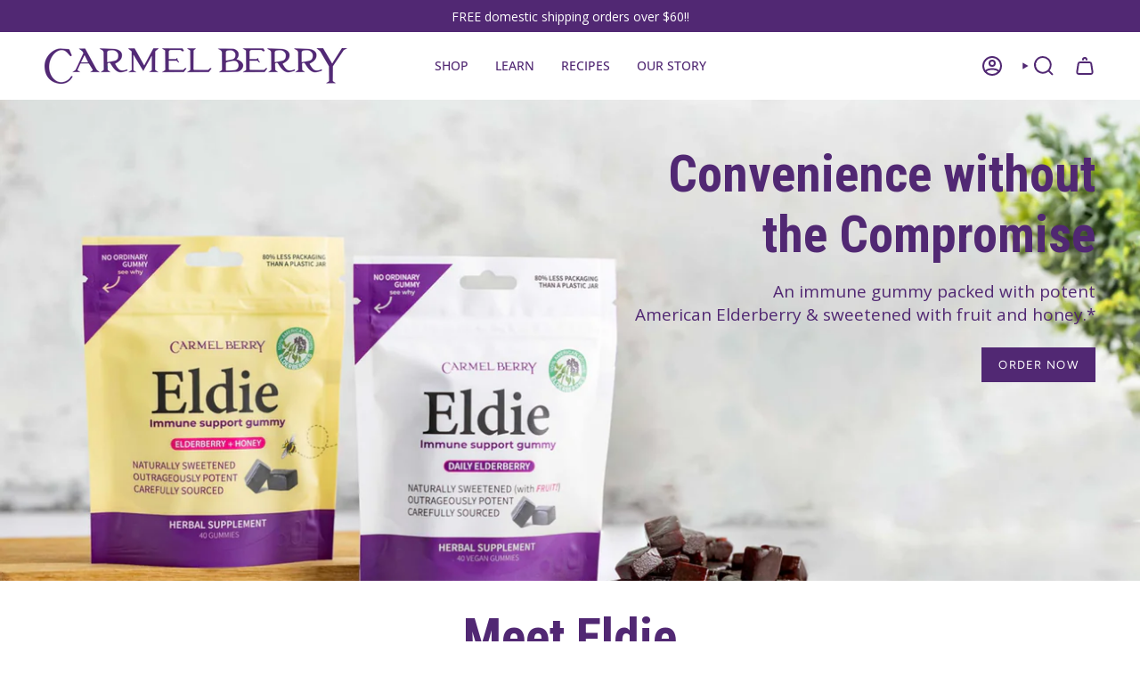

--- FILE ---
content_type: text/html; charset=utf-8
request_url: https://carmelberry.com/pages/eldie-gummies
body_size: 28721
content:
<!doctype html>
<html class="no-js no-touch supports-no-cookies" lang="en">
<head>
  <meta charset="UTF-8">
  <meta http-equiv="X-UA-Compatible" content="IE=edge">
  <meta name="viewport" content="width=device-width, initial-scale=1.0">
  <meta name="theme-color" content="#512873">
  <link rel="canonical" href="https://carmelberry.com/pages/eldie-gummies">
  <!-- ======================= Broadcast Theme V5.6.1 ========================= -->

  <link href="//carmelberry.com/cdn/shop/t/6/assets/theme.css?v=137228288011118631811714491470" as="style" rel="preload">
  <link href="//carmelberry.com/cdn/shop/t/6/assets/custom.css?v=35965434657108569461714621938" as="style" rel="preload">
  <link href="//carmelberry.com/cdn/shop/t/6/assets/vendor.js?v=152754676678534273481714491470" as="script" rel="preload">
  <link href="//carmelberry.com/cdn/shop/t/6/assets/theme.js?v=122262640503032202521714491470" as="script" rel="preload">

    <link rel="icon" type="image/png" href="//carmelberry.com/cdn/shop/files/Carmel_Berry_Favicon.png?crop=center&height=32&v=1640627224&width=32">
  

  <!-- Title and description ================================================ -->
  
  <title>
    
    Eldie Gummies
    
    
    
      &ndash; Carmel Berry Co.
    
  </title>

  
    <meta name="description" content="Carmel Berry Company features 100% American grown, fresh pressed, organic elderberries and native California elderflowers.  We proudly offer grants and support for new elderberry growers and are a woman-owned business.">
  

  <meta property="og:site_name" content="Carmel Berry Co.">
<meta property="og:url" content="https://carmelberry.com/pages/eldie-gummies">
<meta property="og:title" content="Eldie Gummies">
<meta property="og:type" content="website">
<meta property="og:description" content="Carmel Berry Company features 100% American grown, fresh pressed, organic elderberries and native California elderflowers.  We proudly offer grants and support for new elderberry growers and are a woman-owned business."><meta property="og:image" content="http://carmelberry.com/cdn/shop/files/All_supps_flat_lay.png?v=1714508948">
  <meta property="og:image:secure_url" content="https://carmelberry.com/cdn/shop/files/All_supps_flat_lay.png?v=1714508948">
  <meta property="og:image:width" content="1024">
  <meta property="og:image:height" content="819"><meta name="twitter:card" content="summary_large_image">
<meta name="twitter:title" content="Eldie Gummies">
<meta name="twitter:description" content="Carmel Berry Company features 100% American grown, fresh pressed, organic elderberries and native California elderflowers.  We proudly offer grants and support for new elderberry growers and are a woman-owned business.">

  <!-- CSS ================================================================== -->
  <style data-shopify>
@font-face {
  font-family: "Roboto Condensed";
  font-weight: 700;
  font-style: normal;
  font-display: swap;
  src: url("//carmelberry.com/cdn/fonts/roboto_condensed/robotocondensed_n7.0c73a613503672be244d2f29ab6ddd3fc3cc69ae.woff2") format("woff2"),
       url("//carmelberry.com/cdn/fonts/roboto_condensed/robotocondensed_n7.ef6ece86ba55f49c27c4904a493c283a40f3a66e.woff") format("woff");
}

    @font-face {
  font-family: "Open Sans";
  font-weight: 400;
  font-style: normal;
  font-display: swap;
  src: url("//carmelberry.com/cdn/fonts/open_sans/opensans_n4.c32e4d4eca5273f6d4ee95ddf54b5bbb75fc9b61.woff2") format("woff2"),
       url("//carmelberry.com/cdn/fonts/open_sans/opensans_n4.5f3406f8d94162b37bfa232b486ac93ee892406d.woff") format("woff");
}

    @font-face {
  font-family: Figtree;
  font-weight: 400;
  font-style: normal;
  font-display: swap;
  src: url("//carmelberry.com/cdn/fonts/figtree/figtree_n4.3c0838aba1701047e60be6a99a1b0a40ce9b8419.woff2") format("woff2"),
       url("//carmelberry.com/cdn/fonts/figtree/figtree_n4.c0575d1db21fc3821f17fd6617d3dee552312137.woff") format("woff");
}


    
      @font-face {
  font-family: "Roboto Condensed";
  font-weight: 800;
  font-style: normal;
  font-display: swap;
  src: url("//carmelberry.com/cdn/fonts/roboto_condensed/robotocondensed_n8.6ebc0e57d8fa5915c5c4ad2f02fa308c344a445c.woff2") format("woff2"),
       url("//carmelberry.com/cdn/fonts/roboto_condensed/robotocondensed_n8.6f4b252b1d77f164cefd55e48510d13a25526542.woff") format("woff");
}

    

    
      @font-face {
  font-family: "Open Sans";
  font-weight: 500;
  font-style: normal;
  font-display: swap;
  src: url("//carmelberry.com/cdn/fonts/open_sans/opensans_n5.500dcf21ddee5bc5855ad3a20394d3bc363c217c.woff2") format("woff2"),
       url("//carmelberry.com/cdn/fonts/open_sans/opensans_n5.af1a06d824dccfb4d400ba874ef19176651ec834.woff") format("woff");
}

    

    
    

    
      @font-face {
  font-family: "Open Sans";
  font-weight: 400;
  font-style: italic;
  font-display: swap;
  src: url("//carmelberry.com/cdn/fonts/open_sans/opensans_i4.6f1d45f7a46916cc95c694aab32ecbf7509cbf33.woff2") format("woff2"),
       url("//carmelberry.com/cdn/fonts/open_sans/opensans_i4.4efaa52d5a57aa9a57c1556cc2b7465d18839daa.woff") format("woff");
}

    

    
      @font-face {
  font-family: "Open Sans";
  font-weight: 500;
  font-style: italic;
  font-display: swap;
  src: url("//carmelberry.com/cdn/fonts/open_sans/opensans_i5.3ead07c98afbb2e3ec3fe4a47b127b51213a1971.woff2") format("woff2"),
       url("//carmelberry.com/cdn/fonts/open_sans/opensans_i5.b00ab1ae87e1c84d69a00cf4ca69626559fa5f8c.woff") format("woff");
}

    
  </style>

  
<style data-shopify>

:root {--scrollbar-width: 0px;





--COLOR-VIDEO-BG: #f2f2f2;
--COLOR-BG-BRIGHTER: #f2f2f2;--COLOR-BG: #ffffff;--COLOR-BG-ALPHA-25: rgba(255, 255, 255, 0.25);
--COLOR-BG-TRANSPARENT: rgba(255, 255, 255, 0);
--COLOR-BG-SECONDARY: #f7f7f7;
--COLOR-BG-SECONDARY-LIGHTEN: #ffffff;
--COLOR-BG-RGB: 255, 255, 255;

--COLOR-TEXT-DARK: #2a103e;
--COLOR-TEXT: #512873;
--COLOR-TEXT-LIGHT: #85699d;


/* === Opacity shades of grey ===*/
--COLOR-A5:  rgba(81, 40, 115, 0.05);
--COLOR-A10: rgba(81, 40, 115, 0.1);
--COLOR-A15: rgba(81, 40, 115, 0.15);
--COLOR-A20: rgba(81, 40, 115, 0.2);
--COLOR-A25: rgba(81, 40, 115, 0.25);
--COLOR-A30: rgba(81, 40, 115, 0.3);
--COLOR-A35: rgba(81, 40, 115, 0.35);
--COLOR-A40: rgba(81, 40, 115, 0.4);
--COLOR-A45: rgba(81, 40, 115, 0.45);
--COLOR-A50: rgba(81, 40, 115, 0.5);
--COLOR-A55: rgba(81, 40, 115, 0.55);
--COLOR-A60: rgba(81, 40, 115, 0.6);
--COLOR-A65: rgba(81, 40, 115, 0.65);
--COLOR-A70: rgba(81, 40, 115, 0.7);
--COLOR-A75: rgba(81, 40, 115, 0.75);
--COLOR-A80: rgba(81, 40, 115, 0.8);
--COLOR-A85: rgba(81, 40, 115, 0.85);
--COLOR-A90: rgba(81, 40, 115, 0.9);
--COLOR-A95: rgba(81, 40, 115, 0.95);

--COLOR-BORDER: rgb(81, 40, 115);
--COLOR-BORDER-LIGHT: #977eab;
--COLOR-BORDER-HAIRLINE: #f7f7f7;
--COLOR-BORDER-DARK: #1c0e27;/* === Bright color ===*/
--COLOR-PRIMARY: #512873;
--COLOR-PRIMARY-HOVER: #2a103e;
--COLOR-PRIMARY-FADE: rgba(81, 40, 115, 0.05);
--COLOR-PRIMARY-FADE-HOVER: rgba(81, 40, 115, 0.1);
--COLOR-PRIMARY-LIGHT: #a056df;--COLOR-PRIMARY-OPPOSITE: #ffffff;



/* === link Color ===*/
--COLOR-LINK: #ec008c;
--COLOR-LINK-HOVER: rgba(236, 0, 140, 0.7);
--COLOR-LINK-FADE: rgba(236, 0, 140, 0.05);
--COLOR-LINK-FADE-HOVER: rgba(236, 0, 140, 0.1);--COLOR-LINK-OPPOSITE: #ffffff;


/* === Product grid sale tags ===*/
--COLOR-SALE-BG: #ec008c;
--COLOR-SALE-TEXT: #ffffff;

/* === Product grid badges ===*/
--COLOR-BADGE-BG: #512873;
--COLOR-BADGE-TEXT: #ffffff;

/* === Product sale color ===*/
--COLOR-SALE: #d20000;

/* === Gray background on Product grid items ===*/--filter-bg: 1.0;/* === Helper colors for form error states ===*/
--COLOR-ERROR: #721C24;
--COLOR-ERROR-BG: #F8D7DA;
--COLOR-ERROR-BORDER: #F5C6CB;



  --RADIUS: 0px;
  --RADIUS-SELECT: 0px;

--COLOR-HEADER-BG: #ffffff;--COLOR-HEADER-BG-TRANSPARENT: rgba(255, 255, 255, 0);
--COLOR-HEADER-LINK: #512873;
--COLOR-HEADER-LINK-HOVER: rgba(81, 40, 115, 0.7);

--COLOR-MENU-BG: #ffffff;
--COLOR-MENU-LINK: #512873;
--COLOR-MENU-LINK-HOVER: rgba(81, 40, 115, 0.7);
--COLOR-SUBMENU-BG: #ffffff;
--COLOR-SUBMENU-LINK: #512873;
--COLOR-SUBMENU-LINK-HOVER: rgba(81, 40, 115, 0.7);
--COLOR-SUBMENU-TEXT-LIGHT: #85699d;
--COLOR-MENU-TRANSPARENT: #ffffff;
--COLOR-MENU-TRANSPARENT-HOVER: rgba(255, 255, 255, 0.7);--COLOR-FOOTER-BG: #512873;
--COLOR-FOOTER-BG-HAIRLINE: #592c7e;
--COLOR-FOOTER-TEXT: #ffffff;
--COLOR-FOOTER-TEXT-A35: rgba(255, 255, 255, 0.35);
--COLOR-FOOTER-TEXT-A75: rgba(255, 255, 255, 0.75);
--COLOR-FOOTER-LINK: #ffffff;
--COLOR-FOOTER-LINK-HOVER: rgba(255, 255, 255, 0.7);
--COLOR-FOOTER-BORDER: #ffffff;

--TRANSPARENT: rgba(255, 255, 255, 0);

/* === Default overlay opacity ===*/
--overlay-opacity: 0;
--underlay-opacity: 1;
--underlay-bg: rgba(0,0,0,0.4);

/* === Custom Cursor ===*/
--ICON-ZOOM-IN: url( "//carmelberry.com/cdn/shop/t/6/assets/icon-zoom-in.svg?v=182473373117644429561714491470" );
--ICON-ZOOM-OUT: url( "//carmelberry.com/cdn/shop/t/6/assets/icon-zoom-out.svg?v=101497157853986683871714491470" );

/* === Custom Icons ===*/


  
  --ICON-ADD-BAG: url( "//carmelberry.com/cdn/shop/t/6/assets/icon-add-bag-bold.svg?v=153593870113319288171714491470" );
  --ICON-ADD-CART: url( "//carmelberry.com/cdn/shop/t/6/assets/icon-add-cart-bold.svg?v=118344279592785774811714491470" );
  --ICON-ARROW-LEFT: url( "//carmelberry.com/cdn/shop/t/6/assets/icon-arrow-left-bold.svg?v=110298602555889496271714491470" );
  --ICON-ARROW-RIGHT: url( "//carmelberry.com/cdn/shop/t/6/assets/icon-arrow-right-bold.svg?v=29796348604012140291714491470" );
  --ICON-SELECT: url("//carmelberry.com/cdn/shop/t/6/assets/icon-select-bold.svg?v=31261472038038585131714491470");


--PRODUCT-GRID-ASPECT-RATIO: 100%;

/* === Typography ===*/
--FONT-WEIGHT-BODY: 400;
--FONT-WEIGHT-BODY-BOLD: 500;

--FONT-STACK-BODY: "Open Sans", sans-serif;
--FONT-STYLE-BODY: normal;
--FONT-STYLE-BODY-ITALIC: italic;
--FONT-ADJUST-BODY: 1.0;

--LETTER-SPACING-BODY: 0.0em;

--FONT-WEIGHT-HEADING: 700;
--FONT-WEIGHT-HEADING-BOLD: 800;

--FONT-UPPERCASE-HEADING: none;
--LETTER-SPACING-HEADING: 0.0em;

--FONT-STACK-HEADING: "Roboto Condensed", sans-serif;
--FONT-STYLE-HEADING: normal;
--FONT-STYLE-HEADING-ITALIC: italic;
--FONT-ADJUST-HEADING: 1.5;

--FONT-WEIGHT-SUBHEADING: 400;
--FONT-WEIGHT-SUBHEADING-BOLD: 500;

--FONT-STACK-SUBHEADING: "Open Sans", sans-serif;
--FONT-STYLE-SUBHEADING: normal;
--FONT-STYLE-SUBHEADING-ITALIC: italic;
--FONT-ADJUST-SUBHEADING: 1.0;

--FONT-UPPERCASE-SUBHEADING: uppercase;
--LETTER-SPACING-SUBHEADING: 0.1em;

--FONT-STACK-NAV: "Open Sans", sans-serif;
--FONT-STYLE-NAV: normal;
--FONT-STYLE-NAV-ITALIC: italic;
--FONT-ADJUST-NAV: 1.0;

--FONT-WEIGHT-NAV: 400;
--FONT-WEIGHT-NAV-BOLD: 500;

--LETTER-SPACING-NAV: 0.0em;

--FONT-SIZE-BASE: 1.0rem;
--FONT-SIZE-BASE-PERCENT: 1.0;

/* === Parallax ===*/
--PARALLAX-STRENGTH-MIN: 120.0%;
--PARALLAX-STRENGTH-MAX: 130.0%;--COLUMNS: 4;
--COLUMNS-MEDIUM: 3;
--COLUMNS-SMALL: 2;
--COLUMNS-MOBILE: 1;--LAYOUT-OUTER: 50px;
  --LAYOUT-GUTTER: 32px;
  --LAYOUT-OUTER-MEDIUM: 30px;
  --LAYOUT-GUTTER-MEDIUM: 22px;
  --LAYOUT-OUTER-SMALL: 16px;
  --LAYOUT-GUTTER-SMALL: 16px;--base-animation-delay: 0ms;
--line-height-normal: 1.375; /* Equals to line-height: normal; */--SIDEBAR-WIDTH: 288px;
  --SIDEBAR-WIDTH-MEDIUM: 258px;--DRAWER-WIDTH: 380px;--ICON-STROKE-WIDTH: 2px;/* === Button General ===*/
--BTN-FONT-STACK: Figtree, sans-serif;
--BTN-FONT-WEIGHT: 400;
--BTN-FONT-STYLE: normal;
--BTN-FONT-SIZE: 13px;

--BTN-LETTER-SPACING: 0.1em;
--BTN-UPPERCASE: uppercase;
--BTN-TEXT-ARROW-OFFSET: -1px;

/* === Button Primary ===*/
--BTN-PRIMARY-BORDER-COLOR: #512873;
--BTN-PRIMARY-BG-COLOR: #512873;
--BTN-PRIMARY-TEXT-COLOR: #ffffff;


  --BTN-PRIMARY-BG-COLOR-BRIGHTER: #6c3599;


/* === Button Secondary ===*/
--BTN-SECONDARY-BORDER-COLOR: #ec008c;
--BTN-SECONDARY-BG-COLOR: #ec008c;
--BTN-SECONDARY-TEXT-COLOR: #ffffff;


  --BTN-SECONDARY-BG-COLOR-BRIGHTER: #d3007d;


/* === Button White ===*/
--TEXT-BTN-BORDER-WHITE: #fff;
--TEXT-BTN-BG-WHITE: #fff;
--TEXT-BTN-WHITE: #000;
--TEXT-BTN-BG-WHITE-BRIGHTER: #f2f2f2;

/* === Button Black ===*/
--TEXT-BTN-BG-BLACK: #000;
--TEXT-BTN-BORDER-BLACK: #000;
--TEXT-BTN-BLACK: #fff;
--TEXT-BTN-BG-BLACK-BRIGHTER: #1a1a1a;

/* === Default Cart Gradient ===*/

--FREE-SHIPPING-GRADIENT: linear-gradient(to right, var(--COLOR-PRIMARY-LIGHT) 0%, var(--COLOR-PRIMARY) 100%);

/* === Swatch Size ===*/
--swatch-size-filters: calc(1.15rem * var(--FONT-ADJUST-BODY));
--swatch-size-product: calc(2.2rem * var(--FONT-ADJUST-BODY));
}

/* === Backdrop ===*/
::backdrop {
  --underlay-opacity: 1;
  --underlay-bg: rgba(0,0,0,0.4);
}
</style>


  <link href="//carmelberry.com/cdn/shop/t/6/assets/theme.css?v=137228288011118631811714491470" rel="stylesheet" type="text/css" media="all" />
  <link href="//carmelberry.com/cdn/shop/t/6/assets/custom.css?v=35965434657108569461714621938" rel="stylesheet" type="text/css" media="all" />
<link href="//carmelberry.com/cdn/shop/t/6/assets/swatches.css?v=157844926215047500451714491470" as="style" rel="preload">
    <link href="//carmelberry.com/cdn/shop/t/6/assets/swatches.css?v=157844926215047500451714491470" rel="stylesheet" type="text/css" media="all" />
<style data-shopify>.swatches {
    --black: #000000;--white: #fafafa;--blank: url(//carmelberry.com/cdn/shop/files/blank_small.png?1276);
  }</style>
<script>
    if (window.navigator.userAgent.indexOf('MSIE ') > 0 || window.navigator.userAgent.indexOf('Trident/') > 0) {
      document.documentElement.className = document.documentElement.className + ' ie';

      var scripts = document.getElementsByTagName('script')[0];
      var polyfill = document.createElement("script");
      polyfill.defer = true;
      polyfill.src = "//carmelberry.com/cdn/shop/t/6/assets/ie11.js?v=144489047535103983231714491470";

      scripts.parentNode.insertBefore(polyfill, scripts);
    } else {
      document.documentElement.className = document.documentElement.className.replace('no-js', 'js');
    }

    document.documentElement.style.setProperty('--scrollbar-width', `${getScrollbarWidth()}px`);

    function getScrollbarWidth() {
      // Creating invisible container
      const outer = document.createElement('div');
      outer.style.visibility = 'hidden';
      outer.style.overflow = 'scroll'; // forcing scrollbar to appear
      outer.style.msOverflowStyle = 'scrollbar'; // needed for WinJS apps
      document.documentElement.appendChild(outer);

      // Creating inner element and placing it in the container
      const inner = document.createElement('div');
      outer.appendChild(inner);

      // Calculating difference between container's full width and the child width
      const scrollbarWidth = outer.offsetWidth - inner.offsetWidth;

      // Removing temporary elements from the DOM
      outer.parentNode.removeChild(outer);

      return scrollbarWidth;
    }

    let root = '/';
    if (root[root.length - 1] !== '/') {
      root = root + '/';
    }

    window.theme = {
      routes: {
        root: root,
        cart_url: '/cart',
        cart_add_url: '/cart/add',
        cart_change_url: '/cart/change',
        product_recommendations_url: '/recommendations/products',
        predictive_search_url: '/search/suggest',
        addresses_url: '/account/addresses'
      },
      assets: {
        photoswipe: '//carmelberry.com/cdn/shop/t/6/assets/photoswipe.js?v=162613001030112971491714491470',
        smoothscroll: '//carmelberry.com/cdn/shop/t/6/assets/smoothscroll.js?v=37906625415260927261714491470',
      },
      strings: {
        addToCart: "Add to cart",
        cartAcceptanceError: "You must accept our terms and conditions.",
        soldOut: "Sold Out",
        from: "From",
        preOrder: "Pre-order",
        sale: "Sale",
        subscription: "Subscription",
        unavailable: "Unavailable",
        unitPrice: "Unit price",
        unitPriceSeparator: "per",
        shippingCalcSubmitButton: "Calculate shipping",
        shippingCalcSubmitButtonDisabled: "Calculating...",
        selectValue: "Select value",
        selectColor: "Select color",
        oneColor: "color",
        otherColor: "colors",
        upsellAddToCart: "Add",
        free: "Free",
        swatchesColor: "Color, Colour",
        sku: "SKU",
      },
      settings: {
        cartType: "drawer",
        customerLoggedIn: null ? true : false,
        enableQuickAdd: true,
        enableAnimations: true,
        variantOnSale: true,
        collectionSwatchStyle: "text-slider",
      },
      sliderArrows: {
        prev: '<button type="button" class="slider__button slider__button--prev" data-button-arrow data-button-prev>' + "Previous" + '</button>',
        next: '<button type="button" class="slider__button slider__button--next" data-button-arrow data-button-next>' + "Next" + '</button>',
      },
      moneyFormat: false ? "${{amount}} USD" : "${{amount}}",
      moneyWithoutCurrencyFormat: "${{amount}}",
      moneyWithCurrencyFormat: "${{amount}} USD",
      subtotal: 0,
      info: {
        name: 'broadcast'
      },
      version: '5.6.1'
    };

    let windowInnerHeight = window.innerHeight;
    document.documentElement.style.setProperty('--full-height', `${windowInnerHeight}px`);
    document.documentElement.style.setProperty('--three-quarters', `${windowInnerHeight * 0.75}px`);
    document.documentElement.style.setProperty('--two-thirds', `${windowInnerHeight * 0.66}px`);
    document.documentElement.style.setProperty('--one-half', `${windowInnerHeight * 0.5}px`);
    document.documentElement.style.setProperty('--one-third', `${windowInnerHeight * 0.33}px`);
    document.documentElement.style.setProperty('--one-fifth', `${windowInnerHeight * 0.2}px`);
  </script>

  

  <!-- Theme Javascript ============================================================== -->
  <script src="//carmelberry.com/cdn/shop/t/6/assets/vendor.js?v=152754676678534273481714491470" defer="defer"></script>
  <script src="//carmelberry.com/cdn/shop/t/6/assets/theme.js?v=122262640503032202521714491470" defer="defer"></script><!-- Shopify app scripts =========================================================== -->

  <script>window.performance && window.performance.mark && window.performance.mark('shopify.content_for_header.start');</script><meta name="facebook-domain-verification" content="j3wf7qdgtum8ylygn5awvjeawkoqog">
<meta id="shopify-digital-wallet" name="shopify-digital-wallet" content="/55281320010/digital_wallets/dialog">
<meta name="shopify-checkout-api-token" content="2e7045dd16754df498d1008a27d78487">
<meta id="in-context-paypal-metadata" data-shop-id="55281320010" data-venmo-supported="false" data-environment="production" data-locale="en_US" data-paypal-v4="true" data-currency="USD">
<script async="async" src="/checkouts/internal/preloads.js?locale=en-US"></script>
<link rel="preconnect" href="https://shop.app" crossorigin="anonymous">
<script async="async" src="https://shop.app/checkouts/internal/preloads.js?locale=en-US&shop_id=55281320010" crossorigin="anonymous"></script>
<script id="apple-pay-shop-capabilities" type="application/json">{"shopId":55281320010,"countryCode":"US","currencyCode":"USD","merchantCapabilities":["supports3DS"],"merchantId":"gid:\/\/shopify\/Shop\/55281320010","merchantName":"Carmel Berry Co.","requiredBillingContactFields":["postalAddress","email"],"requiredShippingContactFields":["postalAddress","email"],"shippingType":"shipping","supportedNetworks":["visa","masterCard","amex","discover","elo","jcb"],"total":{"type":"pending","label":"Carmel Berry Co.","amount":"1.00"},"shopifyPaymentsEnabled":true,"supportsSubscriptions":true}</script>
<script id="shopify-features" type="application/json">{"accessToken":"2e7045dd16754df498d1008a27d78487","betas":["rich-media-storefront-analytics"],"domain":"carmelberry.com","predictiveSearch":true,"shopId":55281320010,"locale":"en"}</script>
<script>var Shopify = Shopify || {};
Shopify.shop = "carmelberry.myshopify.com";
Shopify.locale = "en";
Shopify.currency = {"active":"USD","rate":"1.0"};
Shopify.country = "US";
Shopify.theme = {"name":"Broadcast NEW","id":128327221322,"schema_name":"Broadcast","schema_version":"5.6.1","theme_store_id":868,"role":"main"};
Shopify.theme.handle = "null";
Shopify.theme.style = {"id":null,"handle":null};
Shopify.cdnHost = "carmelberry.com/cdn";
Shopify.routes = Shopify.routes || {};
Shopify.routes.root = "/";</script>
<script type="module">!function(o){(o.Shopify=o.Shopify||{}).modules=!0}(window);</script>
<script>!function(o){function n(){var o=[];function n(){o.push(Array.prototype.slice.apply(arguments))}return n.q=o,n}var t=o.Shopify=o.Shopify||{};t.loadFeatures=n(),t.autoloadFeatures=n()}(window);</script>
<script>
  window.ShopifyPay = window.ShopifyPay || {};
  window.ShopifyPay.apiHost = "shop.app\/pay";
  window.ShopifyPay.redirectState = null;
</script>
<script id="shop-js-analytics" type="application/json">{"pageType":"page"}</script>
<script defer="defer" async type="module" src="//carmelberry.com/cdn/shopifycloud/shop-js/modules/v2/client.init-shop-cart-sync_IZsNAliE.en.esm.js"></script>
<script defer="defer" async type="module" src="//carmelberry.com/cdn/shopifycloud/shop-js/modules/v2/chunk.common_0OUaOowp.esm.js"></script>
<script type="module">
  await import("//carmelberry.com/cdn/shopifycloud/shop-js/modules/v2/client.init-shop-cart-sync_IZsNAliE.en.esm.js");
await import("//carmelberry.com/cdn/shopifycloud/shop-js/modules/v2/chunk.common_0OUaOowp.esm.js");

  window.Shopify.SignInWithShop?.initShopCartSync?.({"fedCMEnabled":true,"windoidEnabled":true});

</script>
<script>
  window.Shopify = window.Shopify || {};
  if (!window.Shopify.featureAssets) window.Shopify.featureAssets = {};
  window.Shopify.featureAssets['shop-js'] = {"shop-cart-sync":["modules/v2/client.shop-cart-sync_DLOhI_0X.en.esm.js","modules/v2/chunk.common_0OUaOowp.esm.js"],"init-fed-cm":["modules/v2/client.init-fed-cm_C6YtU0w6.en.esm.js","modules/v2/chunk.common_0OUaOowp.esm.js"],"shop-button":["modules/v2/client.shop-button_BCMx7GTG.en.esm.js","modules/v2/chunk.common_0OUaOowp.esm.js"],"shop-cash-offers":["modules/v2/client.shop-cash-offers_BT26qb5j.en.esm.js","modules/v2/chunk.common_0OUaOowp.esm.js","modules/v2/chunk.modal_CGo_dVj3.esm.js"],"init-windoid":["modules/v2/client.init-windoid_B9PkRMql.en.esm.js","modules/v2/chunk.common_0OUaOowp.esm.js"],"init-shop-email-lookup-coordinator":["modules/v2/client.init-shop-email-lookup-coordinator_DZkqjsbU.en.esm.js","modules/v2/chunk.common_0OUaOowp.esm.js"],"shop-toast-manager":["modules/v2/client.shop-toast-manager_Di2EnuM7.en.esm.js","modules/v2/chunk.common_0OUaOowp.esm.js"],"shop-login-button":["modules/v2/client.shop-login-button_BtqW_SIO.en.esm.js","modules/v2/chunk.common_0OUaOowp.esm.js","modules/v2/chunk.modal_CGo_dVj3.esm.js"],"avatar":["modules/v2/client.avatar_BTnouDA3.en.esm.js"],"pay-button":["modules/v2/client.pay-button_CWa-C9R1.en.esm.js","modules/v2/chunk.common_0OUaOowp.esm.js"],"init-shop-cart-sync":["modules/v2/client.init-shop-cart-sync_IZsNAliE.en.esm.js","modules/v2/chunk.common_0OUaOowp.esm.js"],"init-customer-accounts":["modules/v2/client.init-customer-accounts_DenGwJTU.en.esm.js","modules/v2/client.shop-login-button_BtqW_SIO.en.esm.js","modules/v2/chunk.common_0OUaOowp.esm.js","modules/v2/chunk.modal_CGo_dVj3.esm.js"],"init-shop-for-new-customer-accounts":["modules/v2/client.init-shop-for-new-customer-accounts_JdHXxpS9.en.esm.js","modules/v2/client.shop-login-button_BtqW_SIO.en.esm.js","modules/v2/chunk.common_0OUaOowp.esm.js","modules/v2/chunk.modal_CGo_dVj3.esm.js"],"init-customer-accounts-sign-up":["modules/v2/client.init-customer-accounts-sign-up_D6__K_p8.en.esm.js","modules/v2/client.shop-login-button_BtqW_SIO.en.esm.js","modules/v2/chunk.common_0OUaOowp.esm.js","modules/v2/chunk.modal_CGo_dVj3.esm.js"],"checkout-modal":["modules/v2/client.checkout-modal_C_ZQDY6s.en.esm.js","modules/v2/chunk.common_0OUaOowp.esm.js","modules/v2/chunk.modal_CGo_dVj3.esm.js"],"shop-follow-button":["modules/v2/client.shop-follow-button_XetIsj8l.en.esm.js","modules/v2/chunk.common_0OUaOowp.esm.js","modules/v2/chunk.modal_CGo_dVj3.esm.js"],"lead-capture":["modules/v2/client.lead-capture_DvA72MRN.en.esm.js","modules/v2/chunk.common_0OUaOowp.esm.js","modules/v2/chunk.modal_CGo_dVj3.esm.js"],"shop-login":["modules/v2/client.shop-login_ClXNxyh6.en.esm.js","modules/v2/chunk.common_0OUaOowp.esm.js","modules/v2/chunk.modal_CGo_dVj3.esm.js"],"payment-terms":["modules/v2/client.payment-terms_CNlwjfZz.en.esm.js","modules/v2/chunk.common_0OUaOowp.esm.js","modules/v2/chunk.modal_CGo_dVj3.esm.js"]};
</script>
<script>(function() {
  var isLoaded = false;
  function asyncLoad() {
    if (isLoaded) return;
    isLoaded = true;
    var urls = ["https:\/\/shy.elfsight.com\/p\/platform.js?shop=carmelberry.myshopify.com","https:\/\/cdn1.stamped.io\/files\/widget.min.js?shop=carmelberry.myshopify.com","https:\/\/cdn-app.sealsubscriptions.com\/shopify\/public\/js\/sealsubscriptions.js?shop=carmelberry.myshopify.com"];
    for (var i = 0; i < urls.length; i++) {
      var s = document.createElement('script');
      s.type = 'text/javascript';
      s.async = true;
      s.src = urls[i];
      var x = document.getElementsByTagName('script')[0];
      x.parentNode.insertBefore(s, x);
    }
  };
  if(window.attachEvent) {
    window.attachEvent('onload', asyncLoad);
  } else {
    window.addEventListener('load', asyncLoad, false);
  }
})();</script>
<script id="__st">var __st={"a":55281320010,"offset":-28800,"reqid":"9a14795a-f259-4ab6-89a9-47690276e376-1768525095","pageurl":"carmelberry.com\/pages\/eldie-gummies","s":"pages-88471044170","u":"a067459dc819","p":"page","rtyp":"page","rid":88471044170};</script>
<script>window.ShopifyPaypalV4VisibilityTracking = true;</script>
<script id="captcha-bootstrap">!function(){'use strict';const t='contact',e='account',n='new_comment',o=[[t,t],['blogs',n],['comments',n],[t,'customer']],c=[[e,'customer_login'],[e,'guest_login'],[e,'recover_customer_password'],[e,'create_customer']],r=t=>t.map((([t,e])=>`form[action*='/${t}']:not([data-nocaptcha='true']) input[name='form_type'][value='${e}']`)).join(','),a=t=>()=>t?[...document.querySelectorAll(t)].map((t=>t.form)):[];function s(){const t=[...o],e=r(t);return a(e)}const i='password',u='form_key',d=['recaptcha-v3-token','g-recaptcha-response','h-captcha-response',i],f=()=>{try{return window.sessionStorage}catch{return}},m='__shopify_v',_=t=>t.elements[u];function p(t,e,n=!1){try{const o=window.sessionStorage,c=JSON.parse(o.getItem(e)),{data:r}=function(t){const{data:e,action:n}=t;return t[m]||n?{data:e,action:n}:{data:t,action:n}}(c);for(const[e,n]of Object.entries(r))t.elements[e]&&(t.elements[e].value=n);n&&o.removeItem(e)}catch(o){console.error('form repopulation failed',{error:o})}}const l='form_type',E='cptcha';function T(t){t.dataset[E]=!0}const w=window,h=w.document,L='Shopify',v='ce_forms',y='captcha';let A=!1;((t,e)=>{const n=(g='f06e6c50-85a8-45c8-87d0-21a2b65856fe',I='https://cdn.shopify.com/shopifycloud/storefront-forms-hcaptcha/ce_storefront_forms_captcha_hcaptcha.v1.5.2.iife.js',D={infoText:'Protected by hCaptcha',privacyText:'Privacy',termsText:'Terms'},(t,e,n)=>{const o=w[L][v],c=o.bindForm;if(c)return c(t,g,e,D).then(n);var r;o.q.push([[t,g,e,D],n]),r=I,A||(h.body.append(Object.assign(h.createElement('script'),{id:'captcha-provider',async:!0,src:r})),A=!0)});var g,I,D;w[L]=w[L]||{},w[L][v]=w[L][v]||{},w[L][v].q=[],w[L][y]=w[L][y]||{},w[L][y].protect=function(t,e){n(t,void 0,e),T(t)},Object.freeze(w[L][y]),function(t,e,n,w,h,L){const[v,y,A,g]=function(t,e,n){const i=e?o:[],u=t?c:[],d=[...i,...u],f=r(d),m=r(i),_=r(d.filter((([t,e])=>n.includes(e))));return[a(f),a(m),a(_),s()]}(w,h,L),I=t=>{const e=t.target;return e instanceof HTMLFormElement?e:e&&e.form},D=t=>v().includes(t);t.addEventListener('submit',(t=>{const e=I(t);if(!e)return;const n=D(e)&&!e.dataset.hcaptchaBound&&!e.dataset.recaptchaBound,o=_(e),c=g().includes(e)&&(!o||!o.value);(n||c)&&t.preventDefault(),c&&!n&&(function(t){try{if(!f())return;!function(t){const e=f();if(!e)return;const n=_(t);if(!n)return;const o=n.value;o&&e.removeItem(o)}(t);const e=Array.from(Array(32),(()=>Math.random().toString(36)[2])).join('');!function(t,e){_(t)||t.append(Object.assign(document.createElement('input'),{type:'hidden',name:u})),t.elements[u].value=e}(t,e),function(t,e){const n=f();if(!n)return;const o=[...t.querySelectorAll(`input[type='${i}']`)].map((({name:t})=>t)),c=[...d,...o],r={};for(const[a,s]of new FormData(t).entries())c.includes(a)||(r[a]=s);n.setItem(e,JSON.stringify({[m]:1,action:t.action,data:r}))}(t,e)}catch(e){console.error('failed to persist form',e)}}(e),e.submit())}));const S=(t,e)=>{t&&!t.dataset[E]&&(n(t,e.some((e=>e===t))),T(t))};for(const o of['focusin','change'])t.addEventListener(o,(t=>{const e=I(t);D(e)&&S(e,y())}));const B=e.get('form_key'),M=e.get(l),P=B&&M;t.addEventListener('DOMContentLoaded',(()=>{const t=y();if(P)for(const e of t)e.elements[l].value===M&&p(e,B);[...new Set([...A(),...v().filter((t=>'true'===t.dataset.shopifyCaptcha))])].forEach((e=>S(e,t)))}))}(h,new URLSearchParams(w.location.search),n,t,e,['guest_login'])})(!0,!0)}();</script>
<script integrity="sha256-4kQ18oKyAcykRKYeNunJcIwy7WH5gtpwJnB7kiuLZ1E=" data-source-attribution="shopify.loadfeatures" defer="defer" src="//carmelberry.com/cdn/shopifycloud/storefront/assets/storefront/load_feature-a0a9edcb.js" crossorigin="anonymous"></script>
<script crossorigin="anonymous" defer="defer" src="//carmelberry.com/cdn/shopifycloud/storefront/assets/shopify_pay/storefront-65b4c6d7.js?v=20250812"></script>
<script data-source-attribution="shopify.dynamic_checkout.dynamic.init">var Shopify=Shopify||{};Shopify.PaymentButton=Shopify.PaymentButton||{isStorefrontPortableWallets:!0,init:function(){window.Shopify.PaymentButton.init=function(){};var t=document.createElement("script");t.src="https://carmelberry.com/cdn/shopifycloud/portable-wallets/latest/portable-wallets.en.js",t.type="module",document.head.appendChild(t)}};
</script>
<script data-source-attribution="shopify.dynamic_checkout.buyer_consent">
  function portableWalletsHideBuyerConsent(e){var t=document.getElementById("shopify-buyer-consent"),n=document.getElementById("shopify-subscription-policy-button");t&&n&&(t.classList.add("hidden"),t.setAttribute("aria-hidden","true"),n.removeEventListener("click",e))}function portableWalletsShowBuyerConsent(e){var t=document.getElementById("shopify-buyer-consent"),n=document.getElementById("shopify-subscription-policy-button");t&&n&&(t.classList.remove("hidden"),t.removeAttribute("aria-hidden"),n.addEventListener("click",e))}window.Shopify?.PaymentButton&&(window.Shopify.PaymentButton.hideBuyerConsent=portableWalletsHideBuyerConsent,window.Shopify.PaymentButton.showBuyerConsent=portableWalletsShowBuyerConsent);
</script>
<script data-source-attribution="shopify.dynamic_checkout.cart.bootstrap">document.addEventListener("DOMContentLoaded",(function(){function t(){return document.querySelector("shopify-accelerated-checkout-cart, shopify-accelerated-checkout")}if(t())Shopify.PaymentButton.init();else{new MutationObserver((function(e,n){t()&&(Shopify.PaymentButton.init(),n.disconnect())})).observe(document.body,{childList:!0,subtree:!0})}}));
</script>
<link id="shopify-accelerated-checkout-styles" rel="stylesheet" media="screen" href="https://carmelberry.com/cdn/shopifycloud/portable-wallets/latest/accelerated-checkout-backwards-compat.css" crossorigin="anonymous">
<style id="shopify-accelerated-checkout-cart">
        #shopify-buyer-consent {
  margin-top: 1em;
  display: inline-block;
  width: 100%;
}

#shopify-buyer-consent.hidden {
  display: none;
}

#shopify-subscription-policy-button {
  background: none;
  border: none;
  padding: 0;
  text-decoration: underline;
  font-size: inherit;
  cursor: pointer;
}

#shopify-subscription-policy-button::before {
  box-shadow: none;
}

      </style>

<script>window.performance && window.performance.mark && window.performance.mark('shopify.content_for_header.end');</script>

<!-- BEGIN app block: shopify://apps/klaviyo-email-marketing-sms/blocks/klaviyo-onsite-embed/2632fe16-c075-4321-a88b-50b567f42507 -->












  <script async src="https://static.klaviyo.com/onsite/js/X7k8VC/klaviyo.js?company_id=X7k8VC"></script>
  <script>!function(){if(!window.klaviyo){window._klOnsite=window._klOnsite||[];try{window.klaviyo=new Proxy({},{get:function(n,i){return"push"===i?function(){var n;(n=window._klOnsite).push.apply(n,arguments)}:function(){for(var n=arguments.length,o=new Array(n),w=0;w<n;w++)o[w]=arguments[w];var t="function"==typeof o[o.length-1]?o.pop():void 0,e=new Promise((function(n){window._klOnsite.push([i].concat(o,[function(i){t&&t(i),n(i)}]))}));return e}}})}catch(n){window.klaviyo=window.klaviyo||[],window.klaviyo.push=function(){var n;(n=window._klOnsite).push.apply(n,arguments)}}}}();</script>

  




  <script>
    window.klaviyoReviewsProductDesignMode = false
  </script>



  <!-- BEGIN app snippet: customer-hub-data --><script>
  if (!window.customerHub) {
    window.customerHub = {};
  }
  window.customerHub.storefrontRoutes = {
    login: "/account/login?return_url=%2F%23k-hub",
    register: "/account/register?return_url=%2F%23k-hub",
    logout: "/account/logout",
    profile: "/account",
    addresses: "/account/addresses",
  };
  
  window.customerHub.userId = null;
  
  window.customerHub.storeDomain = "carmelberry.myshopify.com";

  

  
    window.customerHub.storeLocale = {
        currentLanguage: 'en',
        currentCountry: 'US',
        availableLanguages: [
          
            {
              iso_code: 'en',
              endonym_name: 'English'
            }
          
        ],
        availableCountries: [
          
            {
              iso_code: 'US',
              name: 'United States',
              currency_code: 'USD'
            }
          
        ]
    };
  
</script>
<!-- END app snippet -->





<!-- END app block --><link href="https://monorail-edge.shopifysvc.com" rel="dns-prefetch">
<script>(function(){if ("sendBeacon" in navigator && "performance" in window) {try {var session_token_from_headers = performance.getEntriesByType('navigation')[0].serverTiming.find(x => x.name == '_s').description;} catch {var session_token_from_headers = undefined;}var session_cookie_matches = document.cookie.match(/_shopify_s=([^;]*)/);var session_token_from_cookie = session_cookie_matches && session_cookie_matches.length === 2 ? session_cookie_matches[1] : "";var session_token = session_token_from_headers || session_token_from_cookie || "";function handle_abandonment_event(e) {var entries = performance.getEntries().filter(function(entry) {return /monorail-edge.shopifysvc.com/.test(entry.name);});if (!window.abandonment_tracked && entries.length === 0) {window.abandonment_tracked = true;var currentMs = Date.now();var navigation_start = performance.timing.navigationStart;var payload = {shop_id: 55281320010,url: window.location.href,navigation_start,duration: currentMs - navigation_start,session_token,page_type: "page"};window.navigator.sendBeacon("https://monorail-edge.shopifysvc.com/v1/produce", JSON.stringify({schema_id: "online_store_buyer_site_abandonment/1.1",payload: payload,metadata: {event_created_at_ms: currentMs,event_sent_at_ms: currentMs}}));}}window.addEventListener('pagehide', handle_abandonment_event);}}());</script>
<script id="web-pixels-manager-setup">(function e(e,d,r,n,o){if(void 0===o&&(o={}),!Boolean(null===(a=null===(i=window.Shopify)||void 0===i?void 0:i.analytics)||void 0===a?void 0:a.replayQueue)){var i,a;window.Shopify=window.Shopify||{};var t=window.Shopify;t.analytics=t.analytics||{};var s=t.analytics;s.replayQueue=[],s.publish=function(e,d,r){return s.replayQueue.push([e,d,r]),!0};try{self.performance.mark("wpm:start")}catch(e){}var l=function(){var e={modern:/Edge?\/(1{2}[4-9]|1[2-9]\d|[2-9]\d{2}|\d{4,})\.\d+(\.\d+|)|Firefox\/(1{2}[4-9]|1[2-9]\d|[2-9]\d{2}|\d{4,})\.\d+(\.\d+|)|Chrom(ium|e)\/(9{2}|\d{3,})\.\d+(\.\d+|)|(Maci|X1{2}).+ Version\/(15\.\d+|(1[6-9]|[2-9]\d|\d{3,})\.\d+)([,.]\d+|)( \(\w+\)|)( Mobile\/\w+|) Safari\/|Chrome.+OPR\/(9{2}|\d{3,})\.\d+\.\d+|(CPU[ +]OS|iPhone[ +]OS|CPU[ +]iPhone|CPU IPhone OS|CPU iPad OS)[ +]+(15[._]\d+|(1[6-9]|[2-9]\d|\d{3,})[._]\d+)([._]\d+|)|Android:?[ /-](13[3-9]|1[4-9]\d|[2-9]\d{2}|\d{4,})(\.\d+|)(\.\d+|)|Android.+Firefox\/(13[5-9]|1[4-9]\d|[2-9]\d{2}|\d{4,})\.\d+(\.\d+|)|Android.+Chrom(ium|e)\/(13[3-9]|1[4-9]\d|[2-9]\d{2}|\d{4,})\.\d+(\.\d+|)|SamsungBrowser\/([2-9]\d|\d{3,})\.\d+/,legacy:/Edge?\/(1[6-9]|[2-9]\d|\d{3,})\.\d+(\.\d+|)|Firefox\/(5[4-9]|[6-9]\d|\d{3,})\.\d+(\.\d+|)|Chrom(ium|e)\/(5[1-9]|[6-9]\d|\d{3,})\.\d+(\.\d+|)([\d.]+$|.*Safari\/(?![\d.]+ Edge\/[\d.]+$))|(Maci|X1{2}).+ Version\/(10\.\d+|(1[1-9]|[2-9]\d|\d{3,})\.\d+)([,.]\d+|)( \(\w+\)|)( Mobile\/\w+|) Safari\/|Chrome.+OPR\/(3[89]|[4-9]\d|\d{3,})\.\d+\.\d+|(CPU[ +]OS|iPhone[ +]OS|CPU[ +]iPhone|CPU IPhone OS|CPU iPad OS)[ +]+(10[._]\d+|(1[1-9]|[2-9]\d|\d{3,})[._]\d+)([._]\d+|)|Android:?[ /-](13[3-9]|1[4-9]\d|[2-9]\d{2}|\d{4,})(\.\d+|)(\.\d+|)|Mobile Safari.+OPR\/([89]\d|\d{3,})\.\d+\.\d+|Android.+Firefox\/(13[5-9]|1[4-9]\d|[2-9]\d{2}|\d{4,})\.\d+(\.\d+|)|Android.+Chrom(ium|e)\/(13[3-9]|1[4-9]\d|[2-9]\d{2}|\d{4,})\.\d+(\.\d+|)|Android.+(UC? ?Browser|UCWEB|U3)[ /]?(15\.([5-9]|\d{2,})|(1[6-9]|[2-9]\d|\d{3,})\.\d+)\.\d+|SamsungBrowser\/(5\.\d+|([6-9]|\d{2,})\.\d+)|Android.+MQ{2}Browser\/(14(\.(9|\d{2,})|)|(1[5-9]|[2-9]\d|\d{3,})(\.\d+|))(\.\d+|)|K[Aa][Ii]OS\/(3\.\d+|([4-9]|\d{2,})\.\d+)(\.\d+|)/},d=e.modern,r=e.legacy,n=navigator.userAgent;return n.match(d)?"modern":n.match(r)?"legacy":"unknown"}(),u="modern"===l?"modern":"legacy",c=(null!=n?n:{modern:"",legacy:""})[u],f=function(e){return[e.baseUrl,"/wpm","/b",e.hashVersion,"modern"===e.buildTarget?"m":"l",".js"].join("")}({baseUrl:d,hashVersion:r,buildTarget:u}),m=function(e){var d=e.version,r=e.bundleTarget,n=e.surface,o=e.pageUrl,i=e.monorailEndpoint;return{emit:function(e){var a=e.status,t=e.errorMsg,s=(new Date).getTime(),l=JSON.stringify({metadata:{event_sent_at_ms:s},events:[{schema_id:"web_pixels_manager_load/3.1",payload:{version:d,bundle_target:r,page_url:o,status:a,surface:n,error_msg:t},metadata:{event_created_at_ms:s}}]});if(!i)return console&&console.warn&&console.warn("[Web Pixels Manager] No Monorail endpoint provided, skipping logging."),!1;try{return self.navigator.sendBeacon.bind(self.navigator)(i,l)}catch(e){}var u=new XMLHttpRequest;try{return u.open("POST",i,!0),u.setRequestHeader("Content-Type","text/plain"),u.send(l),!0}catch(e){return console&&console.warn&&console.warn("[Web Pixels Manager] Got an unhandled error while logging to Monorail."),!1}}}}({version:r,bundleTarget:l,surface:e.surface,pageUrl:self.location.href,monorailEndpoint:e.monorailEndpoint});try{o.browserTarget=l,function(e){var d=e.src,r=e.async,n=void 0===r||r,o=e.onload,i=e.onerror,a=e.sri,t=e.scriptDataAttributes,s=void 0===t?{}:t,l=document.createElement("script"),u=document.querySelector("head"),c=document.querySelector("body");if(l.async=n,l.src=d,a&&(l.integrity=a,l.crossOrigin="anonymous"),s)for(var f in s)if(Object.prototype.hasOwnProperty.call(s,f))try{l.dataset[f]=s[f]}catch(e){}if(o&&l.addEventListener("load",o),i&&l.addEventListener("error",i),u)u.appendChild(l);else{if(!c)throw new Error("Did not find a head or body element to append the script");c.appendChild(l)}}({src:f,async:!0,onload:function(){if(!function(){var e,d;return Boolean(null===(d=null===(e=window.Shopify)||void 0===e?void 0:e.analytics)||void 0===d?void 0:d.initialized)}()){var d=window.webPixelsManager.init(e)||void 0;if(d){var r=window.Shopify.analytics;r.replayQueue.forEach((function(e){var r=e[0],n=e[1],o=e[2];d.publishCustomEvent(r,n,o)})),r.replayQueue=[],r.publish=d.publishCustomEvent,r.visitor=d.visitor,r.initialized=!0}}},onerror:function(){return m.emit({status:"failed",errorMsg:"".concat(f," has failed to load")})},sri:function(e){var d=/^sha384-[A-Za-z0-9+/=]+$/;return"string"==typeof e&&d.test(e)}(c)?c:"",scriptDataAttributes:o}),m.emit({status:"loading"})}catch(e){m.emit({status:"failed",errorMsg:(null==e?void 0:e.message)||"Unknown error"})}}})({shopId: 55281320010,storefrontBaseUrl: "https://carmelberry.com",extensionsBaseUrl: "https://extensions.shopifycdn.com/cdn/shopifycloud/web-pixels-manager",monorailEndpoint: "https://monorail-edge.shopifysvc.com/unstable/produce_batch",surface: "storefront-renderer",enabledBetaFlags: ["2dca8a86"],webPixelsConfigList: [{"id":"1512374346","configuration":"{\"accountID\":\"X7k8VC\",\"webPixelConfig\":\"eyJlbmFibGVBZGRlZFRvQ2FydEV2ZW50cyI6IHRydWV9\"}","eventPayloadVersion":"v1","runtimeContext":"STRICT","scriptVersion":"524f6c1ee37bacdca7657a665bdca589","type":"APP","apiClientId":123074,"privacyPurposes":["ANALYTICS","MARKETING"],"dataSharingAdjustments":{"protectedCustomerApprovalScopes":["read_customer_address","read_customer_email","read_customer_name","read_customer_personal_data","read_customer_phone"]}},{"id":"328990794","configuration":"{\"config\":\"{\\\"pixel_id\\\":\\\"G-B936Q2VVW4\\\",\\\"gtag_events\\\":[{\\\"type\\\":\\\"purchase\\\",\\\"action_label\\\":\\\"G-B936Q2VVW4\\\"},{\\\"type\\\":\\\"page_view\\\",\\\"action_label\\\":\\\"G-B936Q2VVW4\\\"},{\\\"type\\\":\\\"view_item\\\",\\\"action_label\\\":\\\"G-B936Q2VVW4\\\"},{\\\"type\\\":\\\"search\\\",\\\"action_label\\\":\\\"G-B936Q2VVW4\\\"},{\\\"type\\\":\\\"add_to_cart\\\",\\\"action_label\\\":\\\"G-B936Q2VVW4\\\"},{\\\"type\\\":\\\"begin_checkout\\\",\\\"action_label\\\":\\\"G-B936Q2VVW4\\\"},{\\\"type\\\":\\\"add_payment_info\\\",\\\"action_label\\\":\\\"G-B936Q2VVW4\\\"}],\\\"enable_monitoring_mode\\\":false}\"}","eventPayloadVersion":"v1","runtimeContext":"OPEN","scriptVersion":"b2a88bafab3e21179ed38636efcd8a93","type":"APP","apiClientId":1780363,"privacyPurposes":[],"dataSharingAdjustments":{"protectedCustomerApprovalScopes":["read_customer_address","read_customer_email","read_customer_name","read_customer_personal_data","read_customer_phone"]}},{"id":"134316106","configuration":"{\"pixel_id\":\"1898131277031869\",\"pixel_type\":\"facebook_pixel\",\"metaapp_system_user_token\":\"-\"}","eventPayloadVersion":"v1","runtimeContext":"OPEN","scriptVersion":"ca16bc87fe92b6042fbaa3acc2fbdaa6","type":"APP","apiClientId":2329312,"privacyPurposes":["ANALYTICS","MARKETING","SALE_OF_DATA"],"dataSharingAdjustments":{"protectedCustomerApprovalScopes":["read_customer_address","read_customer_email","read_customer_name","read_customer_personal_data","read_customer_phone"]}},{"id":"shopify-app-pixel","configuration":"{}","eventPayloadVersion":"v1","runtimeContext":"STRICT","scriptVersion":"0450","apiClientId":"shopify-pixel","type":"APP","privacyPurposes":["ANALYTICS","MARKETING"]},{"id":"shopify-custom-pixel","eventPayloadVersion":"v1","runtimeContext":"LAX","scriptVersion":"0450","apiClientId":"shopify-pixel","type":"CUSTOM","privacyPurposes":["ANALYTICS","MARKETING"]}],isMerchantRequest: false,initData: {"shop":{"name":"Carmel Berry Co.","paymentSettings":{"currencyCode":"USD"},"myshopifyDomain":"carmelberry.myshopify.com","countryCode":"US","storefrontUrl":"https:\/\/carmelberry.com"},"customer":null,"cart":null,"checkout":null,"productVariants":[],"purchasingCompany":null},},"https://carmelberry.com/cdn","fcfee988w5aeb613cpc8e4bc33m6693e112",{"modern":"","legacy":""},{"shopId":"55281320010","storefrontBaseUrl":"https:\/\/carmelberry.com","extensionBaseUrl":"https:\/\/extensions.shopifycdn.com\/cdn\/shopifycloud\/web-pixels-manager","surface":"storefront-renderer","enabledBetaFlags":"[\"2dca8a86\"]","isMerchantRequest":"false","hashVersion":"fcfee988w5aeb613cpc8e4bc33m6693e112","publish":"custom","events":"[[\"page_viewed\",{}]]"});</script><script>
  window.ShopifyAnalytics = window.ShopifyAnalytics || {};
  window.ShopifyAnalytics.meta = window.ShopifyAnalytics.meta || {};
  window.ShopifyAnalytics.meta.currency = 'USD';
  var meta = {"page":{"pageType":"page","resourceType":"page","resourceId":88471044170,"requestId":"9a14795a-f259-4ab6-89a9-47690276e376-1768525095"}};
  for (var attr in meta) {
    window.ShopifyAnalytics.meta[attr] = meta[attr];
  }
</script>
<script class="analytics">
  (function () {
    var customDocumentWrite = function(content) {
      var jquery = null;

      if (window.jQuery) {
        jquery = window.jQuery;
      } else if (window.Checkout && window.Checkout.$) {
        jquery = window.Checkout.$;
      }

      if (jquery) {
        jquery('body').append(content);
      }
    };

    var hasLoggedConversion = function(token) {
      if (token) {
        return document.cookie.indexOf('loggedConversion=' + token) !== -1;
      }
      return false;
    }

    var setCookieIfConversion = function(token) {
      if (token) {
        var twoMonthsFromNow = new Date(Date.now());
        twoMonthsFromNow.setMonth(twoMonthsFromNow.getMonth() + 2);

        document.cookie = 'loggedConversion=' + token + '; expires=' + twoMonthsFromNow;
      }
    }

    var trekkie = window.ShopifyAnalytics.lib = window.trekkie = window.trekkie || [];
    if (trekkie.integrations) {
      return;
    }
    trekkie.methods = [
      'identify',
      'page',
      'ready',
      'track',
      'trackForm',
      'trackLink'
    ];
    trekkie.factory = function(method) {
      return function() {
        var args = Array.prototype.slice.call(arguments);
        args.unshift(method);
        trekkie.push(args);
        return trekkie;
      };
    };
    for (var i = 0; i < trekkie.methods.length; i++) {
      var key = trekkie.methods[i];
      trekkie[key] = trekkie.factory(key);
    }
    trekkie.load = function(config) {
      trekkie.config = config || {};
      trekkie.config.initialDocumentCookie = document.cookie;
      var first = document.getElementsByTagName('script')[0];
      var script = document.createElement('script');
      script.type = 'text/javascript';
      script.onerror = function(e) {
        var scriptFallback = document.createElement('script');
        scriptFallback.type = 'text/javascript';
        scriptFallback.onerror = function(error) {
                var Monorail = {
      produce: function produce(monorailDomain, schemaId, payload) {
        var currentMs = new Date().getTime();
        var event = {
          schema_id: schemaId,
          payload: payload,
          metadata: {
            event_created_at_ms: currentMs,
            event_sent_at_ms: currentMs
          }
        };
        return Monorail.sendRequest("https://" + monorailDomain + "/v1/produce", JSON.stringify(event));
      },
      sendRequest: function sendRequest(endpointUrl, payload) {
        // Try the sendBeacon API
        if (window && window.navigator && typeof window.navigator.sendBeacon === 'function' && typeof window.Blob === 'function' && !Monorail.isIos12()) {
          var blobData = new window.Blob([payload], {
            type: 'text/plain'
          });

          if (window.navigator.sendBeacon(endpointUrl, blobData)) {
            return true;
          } // sendBeacon was not successful

        } // XHR beacon

        var xhr = new XMLHttpRequest();

        try {
          xhr.open('POST', endpointUrl);
          xhr.setRequestHeader('Content-Type', 'text/plain');
          xhr.send(payload);
        } catch (e) {
          console.log(e);
        }

        return false;
      },
      isIos12: function isIos12() {
        return window.navigator.userAgent.lastIndexOf('iPhone; CPU iPhone OS 12_') !== -1 || window.navigator.userAgent.lastIndexOf('iPad; CPU OS 12_') !== -1;
      }
    };
    Monorail.produce('monorail-edge.shopifysvc.com',
      'trekkie_storefront_load_errors/1.1',
      {shop_id: 55281320010,
      theme_id: 128327221322,
      app_name: "storefront",
      context_url: window.location.href,
      source_url: "//carmelberry.com/cdn/s/trekkie.storefront.cd680fe47e6c39ca5d5df5f0a32d569bc48c0f27.min.js"});

        };
        scriptFallback.async = true;
        scriptFallback.src = '//carmelberry.com/cdn/s/trekkie.storefront.cd680fe47e6c39ca5d5df5f0a32d569bc48c0f27.min.js';
        first.parentNode.insertBefore(scriptFallback, first);
      };
      script.async = true;
      script.src = '//carmelberry.com/cdn/s/trekkie.storefront.cd680fe47e6c39ca5d5df5f0a32d569bc48c0f27.min.js';
      first.parentNode.insertBefore(script, first);
    };
    trekkie.load(
      {"Trekkie":{"appName":"storefront","development":false,"defaultAttributes":{"shopId":55281320010,"isMerchantRequest":null,"themeId":128327221322,"themeCityHash":"3452054854546317131","contentLanguage":"en","currency":"USD","eventMetadataId":"5e3fb5bf-fbdd-47f8-a22d-40174ad2a8ef"},"isServerSideCookieWritingEnabled":true,"monorailRegion":"shop_domain","enabledBetaFlags":["65f19447"]},"Session Attribution":{},"S2S":{"facebookCapiEnabled":true,"source":"trekkie-storefront-renderer","apiClientId":580111}}
    );

    var loaded = false;
    trekkie.ready(function() {
      if (loaded) return;
      loaded = true;

      window.ShopifyAnalytics.lib = window.trekkie;

      var originalDocumentWrite = document.write;
      document.write = customDocumentWrite;
      try { window.ShopifyAnalytics.merchantGoogleAnalytics.call(this); } catch(error) {};
      document.write = originalDocumentWrite;

      window.ShopifyAnalytics.lib.page(null,{"pageType":"page","resourceType":"page","resourceId":88471044170,"requestId":"9a14795a-f259-4ab6-89a9-47690276e376-1768525095","shopifyEmitted":true});

      var match = window.location.pathname.match(/checkouts\/(.+)\/(thank_you|post_purchase)/)
      var token = match? match[1]: undefined;
      if (!hasLoggedConversion(token)) {
        setCookieIfConversion(token);
        
      }
    });


        var eventsListenerScript = document.createElement('script');
        eventsListenerScript.async = true;
        eventsListenerScript.src = "//carmelberry.com/cdn/shopifycloud/storefront/assets/shop_events_listener-3da45d37.js";
        document.getElementsByTagName('head')[0].appendChild(eventsListenerScript);

})();</script>
  <script>
  if (!window.ga || (window.ga && typeof window.ga !== 'function')) {
    window.ga = function ga() {
      (window.ga.q = window.ga.q || []).push(arguments);
      if (window.Shopify && window.Shopify.analytics && typeof window.Shopify.analytics.publish === 'function') {
        window.Shopify.analytics.publish("ga_stub_called", {}, {sendTo: "google_osp_migration"});
      }
      console.error("Shopify's Google Analytics stub called with:", Array.from(arguments), "\nSee https://help.shopify.com/manual/promoting-marketing/pixels/pixel-migration#google for more information.");
    };
    if (window.Shopify && window.Shopify.analytics && typeof window.Shopify.analytics.publish === 'function') {
      window.Shopify.analytics.publish("ga_stub_initialized", {}, {sendTo: "google_osp_migration"});
    }
  }
</script>
<script
  defer
  src="https://carmelberry.com/cdn/shopifycloud/perf-kit/shopify-perf-kit-3.0.3.min.js"
  data-application="storefront-renderer"
  data-shop-id="55281320010"
  data-render-region="gcp-us-central1"
  data-page-type="page"
  data-theme-instance-id="128327221322"
  data-theme-name="Broadcast"
  data-theme-version="5.6.1"
  data-monorail-region="shop_domain"
  data-resource-timing-sampling-rate="10"
  data-shs="true"
  data-shs-beacon="true"
  data-shs-export-with-fetch="true"
  data-shs-logs-sample-rate="1"
  data-shs-beacon-endpoint="https://carmelberry.com/api/collect"
></script>
</head>

<body id="eldie-gummies" class="template-page grid-classic aos-initialized has-line-design" data-animations="true"><a class="in-page-link visually-hidden skip-link" data-skip-content href="#MainContent">Skip to content</a>

  <div class="container" data-site-container>
    <div class="header-sections">
      <!-- BEGIN sections: group-header -->
<div id="shopify-section-sections--15766561325130__announcement" class="shopify-section shopify-section-group-group-header page-announcement"><style data-shopify>:root {
      
    --ANNOUNCEMENT-HEIGHT-DESKTOP: max(calc(var(--font-2) * var(--FONT-ADJUST-BODY) * var(--line-height-normal)), 36px);
    --ANNOUNCEMENT-HEIGHT-MOBILE: max(calc(var(--font-2) * var(--FONT-ADJUST-BODY) * var(--line-height-normal)), 36px);
    }</style><div id="Announcement--sections--15766561325130__announcement"
  class="announcement__wrapper announcement__wrapper--top"
  data-announcement-wrapper
  data-section-id="sections--15766561325130__announcement"
  data-section-type="announcement"
  style="--PT: 0px;
  --PB: 0px;

  --ticker-direction: ticker-rtl;--bg: #512873;
    --bg-transparent: rgba(81, 40, 115, 0);--text: #ffffff;
    --link: #ffffff;
    --link-hover: #ffffff;--text-size: var(--font-2);
  --text-align: center;
  --justify-content: center;"><div class="announcement__bar announcement__bar--error section-padding">
      <div class="announcement__message">
        <div class="announcement__text body-size-2">
          <div class="announcement__main">This site has limited support for your browser. We recommend switching to Edge, Chrome, Safari, or Firefox.</div>
        </div>
      </div>
    </div><announcement-bar class="announcement__bar-outer section-padding"
        style="--padding-scrolling: 10px;"><div class="announcement__bar-holder announcement__bar-holder--slider">
            <div class="announcement__slider"
              data-slider
              data-options='{"fade": true, "pageDots": false, "adaptiveHeight": false, "autoPlay": 7000, "prevNextButtons": false, "draggable": ">1"}'>
              <ticker-bar style="" class="announcement__slide announcement__bar"data-slide="message_NXbEh6"
    data-slide-index="0"
    data-block-id="message_NXbEh6"
    
>
          <div data-ticker-frame class="announcement__message">
            <div data-ticker-scale class="announcement__scale ticker--unloaded"><div data-ticker-text class="announcement__text">
                  <div class="body-size-2">

<div class="free-shipping"
    data-free-shipping="true"
    data-free-shipping-limit="60"
  ><span class="free-shipping__success-message">Congratulations! Your order qualifies for free shipping</span><span class="free-shipping__default-message">
      FREE domestic shipping orders over  $60!!
    </span><div class="confetti">
      <span class="confetti__dot confetti__dot--1"></span>
      <span class="confetti__dot confetti__dot--2"></span>
      <span class="confetti__dot confetti__dot--3"></span>
      <span class="confetti__dot confetti__dot--4"></span>
      <span class="confetti__dot confetti__dot--5"></span>
      <span class="confetti__dot confetti__dot--6"></span>
    </div>
  </div></div>
                </div></div>
          </div>
        </ticker-bar>
            </div>
          </div></announcement-bar></div>
</div><div id="shopify-section-sections--15766561325130__header" class="shopify-section shopify-section-group-group-header page-header"><style data-shopify>:root {
    --HEADER-HEIGHT: 77px;
    --HEADER-HEIGHT-MEDIUM: 66.0px;
    --HEADER-HEIGHT-MOBILE: 60.0px;

    
--icon-add-cart: var(--ICON-ADD-BAG);}

  .theme__header {
    --PT: 15px;
    --PB: 15px;

    
  }.header__logo__link {
      --logo-padding: 11.750000000000002%;
      --logo-width-desktop: 340px;
      --logo-width-mobile: 120px;
    }.main-content > .shopify-section:first-of-type .backdrop--linear:before { display: none; }</style><div class="header__wrapper"
  data-header-wrapper
  
  
  data-header-style="logo_beside"
  data-section-id="sections--15766561325130__header"
  data-section-type="header"
  style="--highlight: #d02e2e;">

  <header class="theme__header" role="banner" data-header-height data-aos="fade"><div class="section-padding">
      <div class="header__mobile">
        <div class="header__mobile__left">
    <div class="header__mobile__button">
      <button class="header__mobile__hamburger caps"
        data-drawer-toggle="hamburger"
        aria-label="Show menu"
        aria-haspopup="true"
        aria-expanded="false"
        aria-controls="header-menu"><svg aria-hidden="true" focusable="false" role="presentation" class="icon icon-menu" viewBox="0 0 24 24"><path d="M3 5h18M3 12h18M3 19h18" stroke="#000" stroke-linecap="round" stroke-linejoin="round"/></svg></button>
    </div><div class="header__mobile__button caps">
        <header-search-popdown>
          <details>
            <summary class="navlink navlink--search" aria-haspopup="dialog" title="Search"><svg aria-hidden="true" focusable="false" role="presentation" class="icon icon-search" viewBox="0 0 24 24"><g stroke="currentColor"><path d="M10.85 2c2.444 0 4.657.99 6.258 2.592A8.85 8.85 0 1 1 10.85 2ZM17.122 17.122 22 22"/></g></svg><svg aria-hidden="true" focusable="false" role="presentation" class="icon icon-cancel" viewBox="0 0 24 24"><path d="M6.758 17.243 12.001 12m5.243-5.243L12 12m0 0L6.758 6.757M12.001 12l5.243 5.243" stroke="currentColor" stroke-linecap="round" stroke-linejoin="round"/></svg><span class="visually-hidden">Search</span>
            </summary><div class="search-popdown" aria-label="Search" data-popdown>
  <div class="wrapper">
    <div class="search-popdown__main"><predictive-search><form class="search-form"
          action="/search"
          method="get"
          role="search">
          <input name="options[prefix]" type="hidden" value="last">

          <button class="search-popdown__submit" type="submit" aria-label="Search"><svg aria-hidden="true" focusable="false" role="presentation" class="icon icon-search" viewBox="0 0 24 24"><g stroke="currentColor"><path d="M10.85 2c2.444 0 4.657.99 6.258 2.592A8.85 8.85 0 1 1 10.85 2ZM17.122 17.122 22 22"/></g></svg></button>

          <div class="input-holder">
            <label for="SearchInput--mobile" class="visually-hidden">Search</label>
            <input type="search"
              id="SearchInput--mobile"
              data-predictive-search-input="search-popdown-results"
              name="q"
              value=""
              placeholder="Search"
              role="combobox"
              aria-label="Search our store"
              aria-owns="predictive-search-results"
              aria-controls="predictive-search-results"
              aria-expanded="false"
              aria-haspopup="listbox"
              aria-autocomplete="list"
              autocorrect="off"
              autocomplete="off"
              autocapitalize="off"
              spellcheck="false">

            <button type="reset" class="search-reset hidden" aria-label="Reset">Clear</button>
          </div><div class="predictive-search" tabindex="-1" data-predictive-search-results data-scroll-lock-scrollable>
              <div class="predictive-search__loading-state">
                <div class="predictive-search__loader loader"><div class="loader-indeterminate"></div></div>
              </div>
            </div>

            <span class="predictive-search-status visually-hidden" role="status" aria-hidden="true" data-predictive-search-status></span></form></predictive-search><div class="predictive-search predictive-search--empty" data-popular-searches>
          <div class="wrapper"><div class="predictive-search__layout"><div class="predictive-search__column">
                  <p class="predictive-search__heading">Popular searches</p>

                  <div class="predictive-search__group"><div class="predictive-search__item">
                        <a class="predictive-search__link" href="/collections/all">Shop</a>
                      </div><div class="predictive-search__item">
                        <a class="predictive-search__link" href="/pages/learn">Learn</a>
                      </div><div class="predictive-search__item">
                        <a class="predictive-search__link" href="/blogs/recipes">Recipes</a>
                      </div><div class="predictive-search__item">
                        <a class="predictive-search__link" href="/pages/our-story">Our Story</a>
                      </div></div>
                </div><div class="predictive-search__column" style="--columns: repeat(4, minmax(0, 1fr));">
                  <p class="predictive-search__heading">Popular products</p>

                  <div class="predictive-search__group">
                    <div class="predictive-search__products__list grid-outer">
                      <div class="grid">
<div class="predictive-search__grid-item product-item product-item grid-item  product-item--centered product-item--outer-text"
  role="option"
  aria-selected="false"
  data-aos="fade"
  data-aos-delay="300"
  data-aos-duration="800"
  data-aos-anchor="details[open] .search-popdown">
  <a href="/products/eldie-daily-elderberry-gummies" class="product-link" aria-label="Eldie Daily Elderberry Gummies">
    <div class="product-item__image double__image"><div class="product-item__bg"><figure class="image-wrapper image-wrapper--cover lazy-image lazy-image--backfill is-loading" style="--aspect-ratio: 1.0;"><img src="//carmelberry.com/cdn/shop/files/tinifiedElderberrygummy1.png?crop=center&amp;height=1024&amp;v=1707076539&amp;width=1024" alt="Carmel Berry Eldie Daily Elderberry Gummies" width="1024" height="1024" loading="eager" srcset="//carmelberry.com/cdn/shop/files/tinifiedElderberrygummy1.png?v=1707076539&amp;width=180 180w, //carmelberry.com/cdn/shop/files/tinifiedElderberrygummy1.png?v=1707076539&amp;width=360 360w, //carmelberry.com/cdn/shop/files/tinifiedElderberrygummy1.png?v=1707076539&amp;width=540 540w, //carmelberry.com/cdn/shop/files/tinifiedElderberrygummy1.png?v=1707076539&amp;width=720 720w, //carmelberry.com/cdn/shop/files/tinifiedElderberrygummy1.png?v=1707076539&amp;width=900 900w, //carmelberry.com/cdn/shop/files/tinifiedElderberrygummy1.png?v=1707076539&amp;width=1024 1024w" sizes="(min-width: 1400px) calc((80vw - 100px) / 4), (min-width: 750px) calc(1100px / 3), 50px" class=" is-loading ">
</figure>
</div><div class="product-item__bg__under"><figure class="image-wrapper image-wrapper--cover lazy-image lazy-image--backfill is-loading" style="--aspect-ratio: 0.8;"><img src="//carmelberry.com/cdn/shop/files/tinifiedhand2.png?crop=center&amp;height=1280&amp;v=1707348600&amp;width=1024" alt="" width="1024" height="1280" loading="eager" srcset="//carmelberry.com/cdn/shop/files/tinifiedhand2.png?v=1707348600&amp;width=180 180w, //carmelberry.com/cdn/shop/files/tinifiedhand2.png?v=1707348600&amp;width=360 360w, //carmelberry.com/cdn/shop/files/tinifiedhand2.png?v=1707348600&amp;width=540 540w, //carmelberry.com/cdn/shop/files/tinifiedhand2.png?v=1707348600&amp;width=720 720w, //carmelberry.com/cdn/shop/files/tinifiedhand2.png?v=1707348600&amp;width=900 900w, //carmelberry.com/cdn/shop/files/tinifiedhand2.png?v=1707348600&amp;width=1024 1024w" sizes="(min-width: 1400px) calc((80vw - 100px) / 4), (min-width: 750px) calc(1100px / 3), 50px" class=" is-loading ">
</figure>
</div></div>

    <div class="product-information">
      <div class="product-item__info">
        <p class="product-item__title">
          Eldie Daily Elderberry Gummies
        </p>

        
<span class="price">
  
    <span class="new-price">
      
$29.99
</span>
    
  
</span>

        </div>
    </div>
  </a>
</div>
<div class="predictive-search__grid-item product-item product-item grid-item  product-item--centered product-item--outer-text"
  role="option"
  aria-selected="false"
  data-aos="fade"
  data-aos-delay="300"
  data-aos-duration="800"
  data-aos-anchor="details[open] .search-popdown">
  <a href="/products/eldie-honey-elderberry-gummies" class="product-link" aria-label="Eldie Honey Elderberry Gummies">
    <div class="product-item__image double__image"><div class="product-item__bg"><figure class="image-wrapper image-wrapper--cover lazy-image lazy-image--backfill is-loading" style="--aspect-ratio: 1.0;"><img src="//carmelberry.com/cdn/shop/files/tinifiedElderberryhoneygummy2_5b6b1762-97b8-4ab5-8ca0-f6d81f7d0e28.png?crop=center&amp;height=1024&amp;v=1707075119&amp;width=1024" alt="Carmel Berry Eldie Daily Elderberry Gummies" width="1024" height="1024" loading="eager" srcset="//carmelberry.com/cdn/shop/files/tinifiedElderberryhoneygummy2_5b6b1762-97b8-4ab5-8ca0-f6d81f7d0e28.png?v=1707075119&amp;width=180 180w, //carmelberry.com/cdn/shop/files/tinifiedElderberryhoneygummy2_5b6b1762-97b8-4ab5-8ca0-f6d81f7d0e28.png?v=1707075119&amp;width=360 360w, //carmelberry.com/cdn/shop/files/tinifiedElderberryhoneygummy2_5b6b1762-97b8-4ab5-8ca0-f6d81f7d0e28.png?v=1707075119&amp;width=540 540w, //carmelberry.com/cdn/shop/files/tinifiedElderberryhoneygummy2_5b6b1762-97b8-4ab5-8ca0-f6d81f7d0e28.png?v=1707075119&amp;width=720 720w, //carmelberry.com/cdn/shop/files/tinifiedElderberryhoneygummy2_5b6b1762-97b8-4ab5-8ca0-f6d81f7d0e28.png?v=1707075119&amp;width=900 900w, //carmelberry.com/cdn/shop/files/tinifiedElderberryhoneygummy2_5b6b1762-97b8-4ab5-8ca0-f6d81f7d0e28.png?v=1707075119&amp;width=1024 1024w" sizes="(min-width: 1400px) calc((80vw - 100px) / 4), (min-width: 750px) calc(1100px / 3), 50px" class=" is-loading ">
</figure>
</div><div class="product-item__bg__under"><figure class="image-wrapper image-wrapper--cover lazy-image lazy-image--backfill is-loading" style="--aspect-ratio: 0.8;"><img src="//carmelberry.com/cdn/shop/files/tinifiedhandhoney.png?crop=center&amp;height=1280&amp;v=1707348553&amp;width=1024" alt="" width="1024" height="1280" loading="eager" srcset="//carmelberry.com/cdn/shop/files/tinifiedhandhoney.png?v=1707348553&amp;width=180 180w, //carmelberry.com/cdn/shop/files/tinifiedhandhoney.png?v=1707348553&amp;width=360 360w, //carmelberry.com/cdn/shop/files/tinifiedhandhoney.png?v=1707348553&amp;width=540 540w, //carmelberry.com/cdn/shop/files/tinifiedhandhoney.png?v=1707348553&amp;width=720 720w, //carmelberry.com/cdn/shop/files/tinifiedhandhoney.png?v=1707348553&amp;width=900 900w, //carmelberry.com/cdn/shop/files/tinifiedhandhoney.png?v=1707348553&amp;width=1024 1024w" sizes="(min-width: 1400px) calc((80vw - 100px) / 4), (min-width: 750px) calc(1100px / 3), 50px" class=" is-loading ">
</figure>
</div></div>

    <div class="product-information">
      <div class="product-item__info">
        <p class="product-item__title">
          Eldie Honey Elderberry Gummies
        </p>

        
<span class="price">
  
    <span class="sold-out">Sold Out</span>
  
</span>

        </div>
    </div>
  </a>
</div>
<div class="predictive-search__grid-item product-item product-item grid-item  product-item--centered product-item--outer-text"
  role="option"
  aria-selected="false"
  data-aos="fade"
  data-aos-delay="300"
  data-aos-duration="800"
  data-aos-anchor="details[open] .search-popdown">
  <a href="/products/elderberry-preserves" class="product-link" aria-label="Elderberry Blueberry Preserves">
    <div class="product-item__image double__image"><div class="product-item__bg"><figure class="image-wrapper image-wrapper--cover lazy-image lazy-image--backfill is-loading" style="--aspect-ratio: 1.0;"><img src="//carmelberry.com/cdn/shop/files/CarmelBerryElderberryBlueberryPreserve.jpg?crop=center&amp;height=1024&amp;v=1714518560&amp;width=1024" alt="Carmel Berry Elderberry Blueberry Preserves" width="1024" height="1024" loading="eager" srcset="//carmelberry.com/cdn/shop/files/CarmelBerryElderberryBlueberryPreserve.jpg?v=1714518560&amp;width=180 180w, //carmelberry.com/cdn/shop/files/CarmelBerryElderberryBlueberryPreserve.jpg?v=1714518560&amp;width=360 360w, //carmelberry.com/cdn/shop/files/CarmelBerryElderberryBlueberryPreserve.jpg?v=1714518560&amp;width=540 540w, //carmelberry.com/cdn/shop/files/CarmelBerryElderberryBlueberryPreserve.jpg?v=1714518560&amp;width=720 720w, //carmelberry.com/cdn/shop/files/CarmelBerryElderberryBlueberryPreserve.jpg?v=1714518560&amp;width=900 900w, //carmelberry.com/cdn/shop/files/CarmelBerryElderberryBlueberryPreserve.jpg?v=1714518560&amp;width=1024 1024w" sizes="(min-width: 1400px) calc((80vw - 100px) / 4), (min-width: 750px) calc(1100px / 3), 50px" class=" is-loading ">
</figure>
</div><div class="product-item__bg__under"><figure class="image-wrapper image-wrapper--cover lazy-image lazy-image--backfill is-loading" style="--aspect-ratio: 1.5003750937734435;"><img src="//carmelberry.com/cdn/shop/products/elderberry-berries.jpg?crop=center&amp;height=1332&amp;v=1714518560&amp;width=2000" alt="Carmel Berry Elderberry Blueberry Preserves jar and Elderberry syrup bottles" width="2000" height="1332" loading="eager" srcset="//carmelberry.com/cdn/shop/products/elderberry-berries.jpg?v=1714518560&amp;width=180 180w, //carmelberry.com/cdn/shop/products/elderberry-berries.jpg?v=1714518560&amp;width=360 360w, //carmelberry.com/cdn/shop/products/elderberry-berries.jpg?v=1714518560&amp;width=540 540w, //carmelberry.com/cdn/shop/products/elderberry-berries.jpg?v=1714518560&amp;width=720 720w, //carmelberry.com/cdn/shop/products/elderberry-berries.jpg?v=1714518560&amp;width=900 900w, //carmelberry.com/cdn/shop/products/elderberry-berries.jpg?v=1714518560&amp;width=1080 1080w, //carmelberry.com/cdn/shop/products/elderberry-berries.jpg?v=1714518560&amp;width=1296 1296w, //carmelberry.com/cdn/shop/products/elderberry-berries.jpg?v=1714518560&amp;width=1512 1512w, //carmelberry.com/cdn/shop/products/elderberry-berries.jpg?v=1714518560&amp;width=1728 1728w, //carmelberry.com/cdn/shop/products/elderberry-berries.jpg?v=1714518560&amp;width=1950 1950w, //carmelberry.com/cdn/shop/products/elderberry-berries.jpg?v=1714518560&amp;width=2000 2000w" sizes="(min-width: 1400px) calc((80vw - 100px) / 4), (min-width: 750px) calc(1100px / 3), 50px" class=" is-loading ">
</figure>
</div></div>

    <div class="product-information">
      <div class="product-item__info">
        <p class="product-item__title">
          Elderberry Blueberry Preserves
        </p>

        
<span class="price">
  
    <span class="new-price">
      
$14.50
</span>
    
  
</span>

        </div>
    </div>
  </a>
</div>
<div class="predictive-search__grid-item product-item product-item grid-item  product-item--centered product-item--outer-text"
  role="option"
  aria-selected="false"
  data-aos="fade"
  data-aos-delay="300"
  data-aos-duration="800"
  data-aos-anchor="details[open] .search-popdown">
  <a href="/products/fresh-pressed-elderberry-immune-syrup-bundle" class="product-link" aria-label="Fresh Pressed Immune Bundle">
    <div class="product-item__image double__image"><div class="product-item__bg"><figure class="image-wrapper image-wrapper--cover lazy-image lazy-image--backfill is-loading" style="--aspect-ratio: 1.0;"><img src="//carmelberry.com/cdn/shop/files/CarmelBerryFreshPressedImmuneBundle.jpg?crop=center&amp;height=1024&amp;v=1737048098&amp;width=1024" alt="Carmel Berry Fresh Pressed Immune Bundle" width="1024" height="1024" loading="eager" srcset="//carmelberry.com/cdn/shop/files/CarmelBerryFreshPressedImmuneBundle.jpg?v=1737048098&amp;width=180 180w, //carmelberry.com/cdn/shop/files/CarmelBerryFreshPressedImmuneBundle.jpg?v=1737048098&amp;width=360 360w, //carmelberry.com/cdn/shop/files/CarmelBerryFreshPressedImmuneBundle.jpg?v=1737048098&amp;width=540 540w, //carmelberry.com/cdn/shop/files/CarmelBerryFreshPressedImmuneBundle.jpg?v=1737048098&amp;width=720 720w, //carmelberry.com/cdn/shop/files/CarmelBerryFreshPressedImmuneBundle.jpg?v=1737048098&amp;width=900 900w, //carmelberry.com/cdn/shop/files/CarmelBerryFreshPressedImmuneBundle.jpg?v=1737048098&amp;width=1024 1024w" sizes="(min-width: 1400px) calc((80vw - 100px) / 4), (min-width: 750px) calc(1100px / 3), 50px" class=" is-loading ">
</figure>
</div><div class="product-item__bg__under"><figure class="image-wrapper image-wrapper--cover lazy-image lazy-image--backfill is-loading" style="--aspect-ratio: 1.086910994764398;"><img src="//carmelberry.com/cdn/shop/products/CBCImmunesyrupBUNDLE.jpg?crop=center&amp;height=2864&amp;v=1714521211&amp;width=3114" alt="" width="3114" height="2864" loading="eager" srcset="//carmelberry.com/cdn/shop/products/CBCImmunesyrupBUNDLE.jpg?v=1714521211&amp;width=180 180w, //carmelberry.com/cdn/shop/products/CBCImmunesyrupBUNDLE.jpg?v=1714521211&amp;width=360 360w, //carmelberry.com/cdn/shop/products/CBCImmunesyrupBUNDLE.jpg?v=1714521211&amp;width=540 540w, //carmelberry.com/cdn/shop/products/CBCImmunesyrupBUNDLE.jpg?v=1714521211&amp;width=720 720w, //carmelberry.com/cdn/shop/products/CBCImmunesyrupBUNDLE.jpg?v=1714521211&amp;width=900 900w, //carmelberry.com/cdn/shop/products/CBCImmunesyrupBUNDLE.jpg?v=1714521211&amp;width=1080 1080w, //carmelberry.com/cdn/shop/products/CBCImmunesyrupBUNDLE.jpg?v=1714521211&amp;width=1296 1296w, //carmelberry.com/cdn/shop/products/CBCImmunesyrupBUNDLE.jpg?v=1714521211&amp;width=1512 1512w, //carmelberry.com/cdn/shop/products/CBCImmunesyrupBUNDLE.jpg?v=1714521211&amp;width=1728 1728w, //carmelberry.com/cdn/shop/products/CBCImmunesyrupBUNDLE.jpg?v=1714521211&amp;width=1950 1950w, //carmelberry.com/cdn/shop/products/CBCImmunesyrupBUNDLE.jpg?v=1714521211&amp;width=2100 2100w, //carmelberry.com/cdn/shop/products/CBCImmunesyrupBUNDLE.jpg?v=1714521211&amp;width=2260 2260w, //carmelberry.com/cdn/shop/products/CBCImmunesyrupBUNDLE.jpg?v=1714521211&amp;width=2450 2450w, //carmelberry.com/cdn/shop/products/CBCImmunesyrupBUNDLE.jpg?v=1714521211&amp;width=2700 2700w, //carmelberry.com/cdn/shop/products/CBCImmunesyrupBUNDLE.jpg?v=1714521211&amp;width=3000 3000w, //carmelberry.com/cdn/shop/products/CBCImmunesyrupBUNDLE.jpg?v=1714521211&amp;width=3114 3114w" sizes="(min-width: 1400px) calc((80vw - 100px) / 4), (min-width: 750px) calc(1100px / 3), 50px" class=" is-loading ">
</figure>
</div></div>

    <div class="product-information">
      <div class="product-item__info">
        <p class="product-item__title">
          Fresh Pressed Immune Bundle
        </p>

        
<span class="price">
  
    <span class="new-price">
      
$62.00
</span>
    
  
</span>

        </div>
    </div>
  </a>
</div></div>
                    </div>
                  </div>
                </div></div></div>
        </div><div class="search-popdown__close">
        <button type="button" class="search-popdown__close__button" title="Close" data-popdown-close><svg aria-hidden="true" focusable="false" role="presentation" class="icon icon-cancel" viewBox="0 0 24 24"><path d="M6.758 17.243 12.001 12m5.243-5.243L12 12m0 0L6.758 6.757M12.001 12l5.243 5.243" stroke="currentColor" stroke-linecap="round" stroke-linejoin="round"/></svg></button>
      </div>
    </div>
  </div>
</div>
<span class="underlay" data-popdown-underlay></span>
          </details>
        </header-search-popdown>
      </div></div>

  <div class="header__logo header__logo--image">
    <a class="header__logo__link" href="/" data-logo-link><figure class="logo__img logo__img--color image-wrapper lazy-image is-loading" style="--aspect-ratio: 8.51063829787234;"><img src="//carmelberry.com/cdn/shop/files/cbc-logo-final-purple.png?crop=center&amp;height=79&amp;v=1642689683&amp;width=680" alt="Carmel Berry Co." width="680" height="79" loading="eager" srcset="//carmelberry.com/cdn/shop/files/cbc-logo-final-purple.png?v=1642689683&amp;width=340 340w, //carmelberry.com/cdn/shop/files/cbc-logo-final-purple.png?v=1642689683&amp;width=510 510w, //carmelberry.com/cdn/shop/files/cbc-logo-final-purple.png?v=1642689683&amp;width=680 680w, //carmelberry.com/cdn/shop/files/cbc-logo-final-purple.png?v=1642689683&amp;width=120 120w, //carmelberry.com/cdn/shop/files/cbc-logo-final-purple.png?v=1642689683&amp;width=180 180w, //carmelberry.com/cdn/shop/files/cbc-logo-final-purple.png?v=1642689683&amp;width=240 240w, //carmelberry.com/cdn/shop/files/cbc-logo-final-purple.png?v=1642689683&amp;width=800 800w" sizes="(min-width: 750px) 340px, (min-width: 240px) 120px, calc((100vw - 64px) * 0.5)" fetchpriority="high" class=" is-loading ">
</figure>
</a>
  </div>

  <div class="header__mobile__right caps">
    
<div class="header__mobile__button">
        <a href="/account" class="navlink"><svg aria-hidden="true" focusable="false" role="presentation" class="icon icon-profile-circled" viewBox="0 0 24 24"><path d="M12 2C6.477 2 2 6.477 2 12s4.477 10 10 10 10-4.477 10-10S17.523 2 12 2z" stroke="#000" stroke-linecap="round" stroke-linejoin="round"/><path d="M4.271 18.346S6.5 15.5 12 15.5s7.73 2.846 7.73 2.846M12 12a3 3 0 1 0 0-6 3 3 0 0 0 0 6z" stroke="#000" stroke-linecap="round" stroke-linejoin="round"/></svg><span class="visually-hidden">Account</span>
        </a>
      </div><div class="header__mobile__button">
      <a href="/cart" class="navlink navlink--cart navlink--cart--icon" data-cart-toggle>
        <div class="navlink__cart__content">
    <span class="visually-hidden">Cart</span>

    <span class="header__cart__status__holder">
      <cart-count class="header__cart__status" data-status-separator=": " data-cart-count="0" data-limit="10">
        0
      </cart-count><!-- /snippets/social-icon.liquid -->


<svg aria-hidden="true" focusable="false" role="presentation" class="icon icon-bag" viewBox="0 0 24 24"><path d="m19.26 9.696 1.385 9A2 2 0 0 1 18.67 21H5.33a2 2 0 0 1-1.977-2.304l1.385-9A2 2 0 0 1 6.716 8h10.568a2 2 0 0 1 1.977 1.696zM14 5a2 2 0 1 0-4 0" stroke="#000" stroke-linecap="round" stroke-linejoin="round"/></svg></span>
  </div>
      </a>
    </div>
  </div>
      </div>

      <div class="header__desktop" data-header-desktop><div class="header__desktop__upper" data-takes-space-wrapper>
              <div data-child-takes-space class="header__desktop__bar__l"><div class="header__logo header__logo--image">
    <a class="header__logo__link" href="/" data-logo-link><figure class="logo__img logo__img--color image-wrapper lazy-image is-loading" style="--aspect-ratio: 8.51063829787234;"><img src="//carmelberry.com/cdn/shop/files/cbc-logo-final-purple.png?crop=center&amp;height=79&amp;v=1642689683&amp;width=680" alt="Carmel Berry Co." width="680" height="79" loading="eager" srcset="//carmelberry.com/cdn/shop/files/cbc-logo-final-purple.png?v=1642689683&amp;width=340 340w, //carmelberry.com/cdn/shop/files/cbc-logo-final-purple.png?v=1642689683&amp;width=510 510w, //carmelberry.com/cdn/shop/files/cbc-logo-final-purple.png?v=1642689683&amp;width=680 680w, //carmelberry.com/cdn/shop/files/cbc-logo-final-purple.png?v=1642689683&amp;width=120 120w, //carmelberry.com/cdn/shop/files/cbc-logo-final-purple.png?v=1642689683&amp;width=180 180w, //carmelberry.com/cdn/shop/files/cbc-logo-final-purple.png?v=1642689683&amp;width=240 240w, //carmelberry.com/cdn/shop/files/cbc-logo-final-purple.png?v=1642689683&amp;width=800 800w" sizes="(min-width: 750px) 340px, (min-width: 240px) 120px, calc((100vw - 64px) * 0.5)" fetchpriority="high" class=" is-loading ">
</figure>
</a>
  </div></div>

              <div data-child-takes-space class="header__desktop__bar__c"><nav class="header__menu caps">

<div class="menu__item  child"
  >
  <a href="/collections/all" data-top-link class="navlink navlink--toplevel">
    <span class="navtext">Shop</span>
  </a>
  
</div>


<div class="menu__item  parent"
  
    aria-haspopup="true"
    aria-expanded="false"
    data-hover-disclosure-toggle="dropdown-8f933fc9c63717beb258278950690cce"
    aria-controls="dropdown-8f933fc9c63717beb258278950690cce"
    role="button"
  >
  <a href="/pages/learn" data-top-link class="navlink navlink--toplevel">
    <span class="navtext">Learn</span>
  </a>
  
    <div class="header__dropdown"
      data-hover-disclosure
      id="dropdown-8f933fc9c63717beb258278950690cce">
      <div class="header__dropdown__wrapper">
        <div class="header__dropdown__inner">
            
<a href="/pages/learn" data-stagger class="navlink navlink--child">
                <span class="navtext">What are elderberries and elderflowers</span>
              </a>
            
<a href="/pages/elderberry-research" data-stagger class="navlink navlink--child">
                <span class="navtext">Scientific Research on Elderberry</span>
              </a>
            
</div>
      </div>
    </div>
  
</div>


<div class="menu__item  child"
  >
  <a href="/blogs/recipes" data-top-link class="navlink navlink--toplevel">
    <span class="navtext">Recipes</span>
  </a>
  
</div>


<div class="menu__item  child"
  >
  <a href="/pages/our-story" data-top-link class="navlink navlink--toplevel">
    <span class="navtext">Our Story</span>
  </a>
  
</div>
<div class="hover__bar"></div>

    <div class="hover__bg"></div>
  </nav></div>

              <div data-child-takes-space class="header__desktop__bar__r"><div class="header__desktop__buttons header__desktop__buttons--icons caps">
<div class="header__desktop__button">
        <a href="/account" class="navlink" title="My Account"><svg aria-hidden="true" focusable="false" role="presentation" class="icon icon-profile-circled" viewBox="0 0 24 24"><path d="M12 2C6.477 2 2 6.477 2 12s4.477 10 10 10 10-4.477 10-10S17.523 2 12 2z" stroke="#000" stroke-linecap="round" stroke-linejoin="round"/><path d="M4.271 18.346S6.5 15.5 12 15.5s7.73 2.846 7.73 2.846M12 12a3 3 0 1 0 0-6 3 3 0 0 0 0 6z" stroke="#000" stroke-linecap="round" stroke-linejoin="round"/></svg><span class="visually-hidden">Account</span>
        </a>
      </div><div class="header__desktop__button">
        <header-search-popdown>
          <details>
            <summary class="navlink navlink--search" aria-haspopup="dialog" title="Search"><svg aria-hidden="true" focusable="false" role="presentation" class="icon icon-search" viewBox="0 0 24 24"><g stroke="currentColor"><path d="M10.85 2c2.444 0 4.657.99 6.258 2.592A8.85 8.85 0 1 1 10.85 2ZM17.122 17.122 22 22"/></g></svg><svg aria-hidden="true" focusable="false" role="presentation" class="icon icon-cancel" viewBox="0 0 24 24"><path d="M6.758 17.243 12.001 12m5.243-5.243L12 12m0 0L6.758 6.757M12.001 12l5.243 5.243" stroke="currentColor" stroke-linecap="round" stroke-linejoin="round"/></svg><span class="visually-hidden">Search</span>
            </summary><div class="search-popdown" aria-label="Search" data-popdown>
  <div class="wrapper">
    <div class="search-popdown__main"><predictive-search><form class="search-form"
          action="/search"
          method="get"
          role="search">
          <input name="options[prefix]" type="hidden" value="last">

          <button class="search-popdown__submit" type="submit" aria-label="Search"><svg aria-hidden="true" focusable="false" role="presentation" class="icon icon-search" viewBox="0 0 24 24"><g stroke="currentColor"><path d="M10.85 2c2.444 0 4.657.99 6.258 2.592A8.85 8.85 0 1 1 10.85 2ZM17.122 17.122 22 22"/></g></svg></button>

          <div class="input-holder">
            <label for="SearchInput--desktop" class="visually-hidden">Search</label>
            <input type="search"
              id="SearchInput--desktop"
              data-predictive-search-input="search-popdown-results"
              name="q"
              value=""
              placeholder="Search"
              role="combobox"
              aria-label="Search our store"
              aria-owns="predictive-search-results"
              aria-controls="predictive-search-results"
              aria-expanded="false"
              aria-haspopup="listbox"
              aria-autocomplete="list"
              autocorrect="off"
              autocomplete="off"
              autocapitalize="off"
              spellcheck="false">

            <button type="reset" class="search-reset hidden" aria-label="Reset">Clear</button>
          </div><div class="predictive-search" tabindex="-1" data-predictive-search-results data-scroll-lock-scrollable>
              <div class="predictive-search__loading-state">
                <div class="predictive-search__loader loader"><div class="loader-indeterminate"></div></div>
              </div>
            </div>

            <span class="predictive-search-status visually-hidden" role="status" aria-hidden="true" data-predictive-search-status></span></form></predictive-search><div class="predictive-search predictive-search--empty" data-popular-searches>
          <div class="wrapper"><div class="predictive-search__layout"><div class="predictive-search__column">
                  <p class="predictive-search__heading">Popular searches</p>

                  <div class="predictive-search__group"><div class="predictive-search__item">
                        <a class="predictive-search__link" href="/collections/all">Shop</a>
                      </div><div class="predictive-search__item">
                        <a class="predictive-search__link" href="/pages/learn">Learn</a>
                      </div><div class="predictive-search__item">
                        <a class="predictive-search__link" href="/blogs/recipes">Recipes</a>
                      </div><div class="predictive-search__item">
                        <a class="predictive-search__link" href="/pages/our-story">Our Story</a>
                      </div></div>
                </div><div class="predictive-search__column" style="--columns: repeat(4, minmax(0, 1fr));">
                  <p class="predictive-search__heading">Popular products</p>

                  <div class="predictive-search__group">
                    <div class="predictive-search__products__list grid-outer">
                      <div class="grid">
<div class="predictive-search__grid-item product-item product-item grid-item  product-item--centered product-item--outer-text"
  role="option"
  aria-selected="false"
  data-aos="fade"
  data-aos-delay="300"
  data-aos-duration="800"
  data-aos-anchor="details[open] .search-popdown">
  <a href="/products/eldie-daily-elderberry-gummies" class="product-link" aria-label="Eldie Daily Elderberry Gummies">
    <div class="product-item__image double__image"><div class="product-item__bg"><figure class="image-wrapper image-wrapper--cover lazy-image lazy-image--backfill is-loading" style="--aspect-ratio: 1.0;"><img src="//carmelberry.com/cdn/shop/files/tinifiedElderberrygummy1.png?crop=center&amp;height=1024&amp;v=1707076539&amp;width=1024" alt="Carmel Berry Eldie Daily Elderberry Gummies" width="1024" height="1024" loading="eager" srcset="//carmelberry.com/cdn/shop/files/tinifiedElderberrygummy1.png?v=1707076539&amp;width=180 180w, //carmelberry.com/cdn/shop/files/tinifiedElderberrygummy1.png?v=1707076539&amp;width=360 360w, //carmelberry.com/cdn/shop/files/tinifiedElderberrygummy1.png?v=1707076539&amp;width=540 540w, //carmelberry.com/cdn/shop/files/tinifiedElderberrygummy1.png?v=1707076539&amp;width=720 720w, //carmelberry.com/cdn/shop/files/tinifiedElderberrygummy1.png?v=1707076539&amp;width=900 900w, //carmelberry.com/cdn/shop/files/tinifiedElderberrygummy1.png?v=1707076539&amp;width=1024 1024w" sizes="(min-width: 1400px) calc((80vw - 100px) / 4), (min-width: 750px) calc(1100px / 3), 50px" class=" is-loading ">
</figure>
</div><div class="product-item__bg__under"><figure class="image-wrapper image-wrapper--cover lazy-image lazy-image--backfill is-loading" style="--aspect-ratio: 0.8;"><img src="//carmelberry.com/cdn/shop/files/tinifiedhand2.png?crop=center&amp;height=1280&amp;v=1707348600&amp;width=1024" alt="" width="1024" height="1280" loading="eager" srcset="//carmelberry.com/cdn/shop/files/tinifiedhand2.png?v=1707348600&amp;width=180 180w, //carmelberry.com/cdn/shop/files/tinifiedhand2.png?v=1707348600&amp;width=360 360w, //carmelberry.com/cdn/shop/files/tinifiedhand2.png?v=1707348600&amp;width=540 540w, //carmelberry.com/cdn/shop/files/tinifiedhand2.png?v=1707348600&amp;width=720 720w, //carmelberry.com/cdn/shop/files/tinifiedhand2.png?v=1707348600&amp;width=900 900w, //carmelberry.com/cdn/shop/files/tinifiedhand2.png?v=1707348600&amp;width=1024 1024w" sizes="(min-width: 1400px) calc((80vw - 100px) / 4), (min-width: 750px) calc(1100px / 3), 50px" class=" is-loading ">
</figure>
</div></div>

    <div class="product-information">
      <div class="product-item__info">
        <p class="product-item__title">
          Eldie Daily Elderberry Gummies
        </p>

        
<span class="price">
  
    <span class="new-price">
      
$29.99
</span>
    
  
</span>

        </div>
    </div>
  </a>
</div>
<div class="predictive-search__grid-item product-item product-item grid-item  product-item--centered product-item--outer-text"
  role="option"
  aria-selected="false"
  data-aos="fade"
  data-aos-delay="300"
  data-aos-duration="800"
  data-aos-anchor="details[open] .search-popdown">
  <a href="/products/eldie-honey-elderberry-gummies" class="product-link" aria-label="Eldie Honey Elderberry Gummies">
    <div class="product-item__image double__image"><div class="product-item__bg"><figure class="image-wrapper image-wrapper--cover lazy-image lazy-image--backfill is-loading" style="--aspect-ratio: 1.0;"><img src="//carmelberry.com/cdn/shop/files/tinifiedElderberryhoneygummy2_5b6b1762-97b8-4ab5-8ca0-f6d81f7d0e28.png?crop=center&amp;height=1024&amp;v=1707075119&amp;width=1024" alt="Carmel Berry Eldie Daily Elderberry Gummies" width="1024" height="1024" loading="eager" srcset="//carmelberry.com/cdn/shop/files/tinifiedElderberryhoneygummy2_5b6b1762-97b8-4ab5-8ca0-f6d81f7d0e28.png?v=1707075119&amp;width=180 180w, //carmelberry.com/cdn/shop/files/tinifiedElderberryhoneygummy2_5b6b1762-97b8-4ab5-8ca0-f6d81f7d0e28.png?v=1707075119&amp;width=360 360w, //carmelberry.com/cdn/shop/files/tinifiedElderberryhoneygummy2_5b6b1762-97b8-4ab5-8ca0-f6d81f7d0e28.png?v=1707075119&amp;width=540 540w, //carmelberry.com/cdn/shop/files/tinifiedElderberryhoneygummy2_5b6b1762-97b8-4ab5-8ca0-f6d81f7d0e28.png?v=1707075119&amp;width=720 720w, //carmelberry.com/cdn/shop/files/tinifiedElderberryhoneygummy2_5b6b1762-97b8-4ab5-8ca0-f6d81f7d0e28.png?v=1707075119&amp;width=900 900w, //carmelberry.com/cdn/shop/files/tinifiedElderberryhoneygummy2_5b6b1762-97b8-4ab5-8ca0-f6d81f7d0e28.png?v=1707075119&amp;width=1024 1024w" sizes="(min-width: 1400px) calc((80vw - 100px) / 4), (min-width: 750px) calc(1100px / 3), 50px" class=" is-loading ">
</figure>
</div><div class="product-item__bg__under"><figure class="image-wrapper image-wrapper--cover lazy-image lazy-image--backfill is-loading" style="--aspect-ratio: 0.8;"><img src="//carmelberry.com/cdn/shop/files/tinifiedhandhoney.png?crop=center&amp;height=1280&amp;v=1707348553&amp;width=1024" alt="" width="1024" height="1280" loading="eager" srcset="//carmelberry.com/cdn/shop/files/tinifiedhandhoney.png?v=1707348553&amp;width=180 180w, //carmelberry.com/cdn/shop/files/tinifiedhandhoney.png?v=1707348553&amp;width=360 360w, //carmelberry.com/cdn/shop/files/tinifiedhandhoney.png?v=1707348553&amp;width=540 540w, //carmelberry.com/cdn/shop/files/tinifiedhandhoney.png?v=1707348553&amp;width=720 720w, //carmelberry.com/cdn/shop/files/tinifiedhandhoney.png?v=1707348553&amp;width=900 900w, //carmelberry.com/cdn/shop/files/tinifiedhandhoney.png?v=1707348553&amp;width=1024 1024w" sizes="(min-width: 1400px) calc((80vw - 100px) / 4), (min-width: 750px) calc(1100px / 3), 50px" class=" is-loading ">
</figure>
</div></div>

    <div class="product-information">
      <div class="product-item__info">
        <p class="product-item__title">
          Eldie Honey Elderberry Gummies
        </p>

        
<span class="price">
  
    <span class="sold-out">Sold Out</span>
  
</span>

        </div>
    </div>
  </a>
</div>
<div class="predictive-search__grid-item product-item product-item grid-item  product-item--centered product-item--outer-text"
  role="option"
  aria-selected="false"
  data-aos="fade"
  data-aos-delay="300"
  data-aos-duration="800"
  data-aos-anchor="details[open] .search-popdown">
  <a href="/products/elderberry-preserves" class="product-link" aria-label="Elderberry Blueberry Preserves">
    <div class="product-item__image double__image"><div class="product-item__bg"><figure class="image-wrapper image-wrapper--cover lazy-image lazy-image--backfill is-loading" style="--aspect-ratio: 1.0;"><img src="//carmelberry.com/cdn/shop/files/CarmelBerryElderberryBlueberryPreserve.jpg?crop=center&amp;height=1024&amp;v=1714518560&amp;width=1024" alt="Carmel Berry Elderberry Blueberry Preserves" width="1024" height="1024" loading="eager" srcset="//carmelberry.com/cdn/shop/files/CarmelBerryElderberryBlueberryPreserve.jpg?v=1714518560&amp;width=180 180w, //carmelberry.com/cdn/shop/files/CarmelBerryElderberryBlueberryPreserve.jpg?v=1714518560&amp;width=360 360w, //carmelberry.com/cdn/shop/files/CarmelBerryElderberryBlueberryPreserve.jpg?v=1714518560&amp;width=540 540w, //carmelberry.com/cdn/shop/files/CarmelBerryElderberryBlueberryPreserve.jpg?v=1714518560&amp;width=720 720w, //carmelberry.com/cdn/shop/files/CarmelBerryElderberryBlueberryPreserve.jpg?v=1714518560&amp;width=900 900w, //carmelberry.com/cdn/shop/files/CarmelBerryElderberryBlueberryPreserve.jpg?v=1714518560&amp;width=1024 1024w" sizes="(min-width: 1400px) calc((80vw - 100px) / 4), (min-width: 750px) calc(1100px / 3), 50px" class=" is-loading ">
</figure>
</div><div class="product-item__bg__under"><figure class="image-wrapper image-wrapper--cover lazy-image lazy-image--backfill is-loading" style="--aspect-ratio: 1.5003750937734435;"><img src="//carmelberry.com/cdn/shop/products/elderberry-berries.jpg?crop=center&amp;height=1332&amp;v=1714518560&amp;width=2000" alt="Carmel Berry Elderberry Blueberry Preserves jar and Elderberry syrup bottles" width="2000" height="1332" loading="eager" srcset="//carmelberry.com/cdn/shop/products/elderberry-berries.jpg?v=1714518560&amp;width=180 180w, //carmelberry.com/cdn/shop/products/elderberry-berries.jpg?v=1714518560&amp;width=360 360w, //carmelberry.com/cdn/shop/products/elderberry-berries.jpg?v=1714518560&amp;width=540 540w, //carmelberry.com/cdn/shop/products/elderberry-berries.jpg?v=1714518560&amp;width=720 720w, //carmelberry.com/cdn/shop/products/elderberry-berries.jpg?v=1714518560&amp;width=900 900w, //carmelberry.com/cdn/shop/products/elderberry-berries.jpg?v=1714518560&amp;width=1080 1080w, //carmelberry.com/cdn/shop/products/elderberry-berries.jpg?v=1714518560&amp;width=1296 1296w, //carmelberry.com/cdn/shop/products/elderberry-berries.jpg?v=1714518560&amp;width=1512 1512w, //carmelberry.com/cdn/shop/products/elderberry-berries.jpg?v=1714518560&amp;width=1728 1728w, //carmelberry.com/cdn/shop/products/elderberry-berries.jpg?v=1714518560&amp;width=1950 1950w, //carmelberry.com/cdn/shop/products/elderberry-berries.jpg?v=1714518560&amp;width=2000 2000w" sizes="(min-width: 1400px) calc((80vw - 100px) / 4), (min-width: 750px) calc(1100px / 3), 50px" class=" is-loading ">
</figure>
</div></div>

    <div class="product-information">
      <div class="product-item__info">
        <p class="product-item__title">
          Elderberry Blueberry Preserves
        </p>

        
<span class="price">
  
    <span class="new-price">
      
$14.50
</span>
    
  
</span>

        </div>
    </div>
  </a>
</div>
<div class="predictive-search__grid-item product-item product-item grid-item  product-item--centered product-item--outer-text"
  role="option"
  aria-selected="false"
  data-aos="fade"
  data-aos-delay="300"
  data-aos-duration="800"
  data-aos-anchor="details[open] .search-popdown">
  <a href="/products/fresh-pressed-elderberry-immune-syrup-bundle" class="product-link" aria-label="Fresh Pressed Immune Bundle">
    <div class="product-item__image double__image"><div class="product-item__bg"><figure class="image-wrapper image-wrapper--cover lazy-image lazy-image--backfill is-loading" style="--aspect-ratio: 1.0;"><img src="//carmelberry.com/cdn/shop/files/CarmelBerryFreshPressedImmuneBundle.jpg?crop=center&amp;height=1024&amp;v=1737048098&amp;width=1024" alt="Carmel Berry Fresh Pressed Immune Bundle" width="1024" height="1024" loading="eager" srcset="//carmelberry.com/cdn/shop/files/CarmelBerryFreshPressedImmuneBundle.jpg?v=1737048098&amp;width=180 180w, //carmelberry.com/cdn/shop/files/CarmelBerryFreshPressedImmuneBundle.jpg?v=1737048098&amp;width=360 360w, //carmelberry.com/cdn/shop/files/CarmelBerryFreshPressedImmuneBundle.jpg?v=1737048098&amp;width=540 540w, //carmelberry.com/cdn/shop/files/CarmelBerryFreshPressedImmuneBundle.jpg?v=1737048098&amp;width=720 720w, //carmelberry.com/cdn/shop/files/CarmelBerryFreshPressedImmuneBundle.jpg?v=1737048098&amp;width=900 900w, //carmelberry.com/cdn/shop/files/CarmelBerryFreshPressedImmuneBundle.jpg?v=1737048098&amp;width=1024 1024w" sizes="(min-width: 1400px) calc((80vw - 100px) / 4), (min-width: 750px) calc(1100px / 3), 50px" class=" is-loading ">
</figure>
</div><div class="product-item__bg__under"><figure class="image-wrapper image-wrapper--cover lazy-image lazy-image--backfill is-loading" style="--aspect-ratio: 1.086910994764398;"><img src="//carmelberry.com/cdn/shop/products/CBCImmunesyrupBUNDLE.jpg?crop=center&amp;height=2864&amp;v=1714521211&amp;width=3114" alt="" width="3114" height="2864" loading="eager" srcset="//carmelberry.com/cdn/shop/products/CBCImmunesyrupBUNDLE.jpg?v=1714521211&amp;width=180 180w, //carmelberry.com/cdn/shop/products/CBCImmunesyrupBUNDLE.jpg?v=1714521211&amp;width=360 360w, //carmelberry.com/cdn/shop/products/CBCImmunesyrupBUNDLE.jpg?v=1714521211&amp;width=540 540w, //carmelberry.com/cdn/shop/products/CBCImmunesyrupBUNDLE.jpg?v=1714521211&amp;width=720 720w, //carmelberry.com/cdn/shop/products/CBCImmunesyrupBUNDLE.jpg?v=1714521211&amp;width=900 900w, //carmelberry.com/cdn/shop/products/CBCImmunesyrupBUNDLE.jpg?v=1714521211&amp;width=1080 1080w, //carmelberry.com/cdn/shop/products/CBCImmunesyrupBUNDLE.jpg?v=1714521211&amp;width=1296 1296w, //carmelberry.com/cdn/shop/products/CBCImmunesyrupBUNDLE.jpg?v=1714521211&amp;width=1512 1512w, //carmelberry.com/cdn/shop/products/CBCImmunesyrupBUNDLE.jpg?v=1714521211&amp;width=1728 1728w, //carmelberry.com/cdn/shop/products/CBCImmunesyrupBUNDLE.jpg?v=1714521211&amp;width=1950 1950w, //carmelberry.com/cdn/shop/products/CBCImmunesyrupBUNDLE.jpg?v=1714521211&amp;width=2100 2100w, //carmelberry.com/cdn/shop/products/CBCImmunesyrupBUNDLE.jpg?v=1714521211&amp;width=2260 2260w, //carmelberry.com/cdn/shop/products/CBCImmunesyrupBUNDLE.jpg?v=1714521211&amp;width=2450 2450w, //carmelberry.com/cdn/shop/products/CBCImmunesyrupBUNDLE.jpg?v=1714521211&amp;width=2700 2700w, //carmelberry.com/cdn/shop/products/CBCImmunesyrupBUNDLE.jpg?v=1714521211&amp;width=3000 3000w, //carmelberry.com/cdn/shop/products/CBCImmunesyrupBUNDLE.jpg?v=1714521211&amp;width=3114 3114w" sizes="(min-width: 1400px) calc((80vw - 100px) / 4), (min-width: 750px) calc(1100px / 3), 50px" class=" is-loading ">
</figure>
</div></div>

    <div class="product-information">
      <div class="product-item__info">
        <p class="product-item__title">
          Fresh Pressed Immune Bundle
        </p>

        
<span class="price">
  
    <span class="new-price">
      
$62.00
</span>
    
  
</span>

        </div>
    </div>
  </a>
</div></div>
                    </div>
                  </div>
                </div></div></div>
        </div><div class="search-popdown__close">
        <button type="button" class="search-popdown__close__button" title="Close" data-popdown-close><svg aria-hidden="true" focusable="false" role="presentation" class="icon icon-cancel" viewBox="0 0 24 24"><path d="M6.758 17.243 12.001 12m5.243-5.243L12 12m0 0L6.758 6.757M12.001 12l5.243 5.243" stroke="currentColor" stroke-linecap="round" stroke-linejoin="round"/></svg></button>
      </div>
    </div>
  </div>
</div>
<span class="underlay" data-popdown-underlay></span>
          </details>
        </header-search-popdown>
      </div><div class="header__desktop__button">
      <a href="/cart" class="navlink navlink--cart navlink--cart--icon" title="Cart" data-cart-toggle>
        <div class="navlink__cart__content">
    <span class="visually-hidden">Cart</span>

    <span class="header__cart__status__holder">
      <cart-count class="header__cart__status" data-status-separator=": " data-cart-count="0" data-limit="10">
        0
      </cart-count><!-- /snippets/social-icon.liquid -->


<svg aria-hidden="true" focusable="false" role="presentation" class="icon icon-bag" viewBox="0 0 24 24"><path d="m19.26 9.696 1.385 9A2 2 0 0 1 18.67 21H5.33a2 2 0 0 1-1.977-2.304l1.385-9A2 2 0 0 1 6.716 8h10.568a2 2 0 0 1 1.977 1.696zM14 5a2 2 0 1 0-4 0" stroke="#000" stroke-linecap="round" stroke-linejoin="round"/></svg></span>
  </div>
      </a>
    </div>
  </div></div>
            </div></div>
    </div>
  </header>

  <nav class="drawer drawer--header caps"
    data-drawer="hamburger"
    aria-label="Menu"
    id="header-menu">
    <div class="drawer__inner" data-drawer-inner>
      <header class="drawer__head">
        <button class="drawer__close"
          data-drawer-toggle="hamburger"
          aria-label="Show menu"
          aria-haspopup="true"
          aria-expanded="true"
          aria-controls="header-menu"><svg aria-hidden="true" focusable="false" role="presentation" class="icon icon-cancel" viewBox="0 0 24 24"><path d="M6.758 17.243 12.001 12m5.243-5.243L12 12m0 0L6.758 6.757M12.001 12l5.243 5.243" stroke="currentColor" stroke-linecap="round" stroke-linejoin="round"/></svg></button>
      </header>

      <div class="drawer__body">
        <div class="drawer__content" data-drawer-content>
          <div class="drawer__menu" data-sliderule-pane="0" data-scroll-lock-scrollable>
            <div class="drawer__main-menu"><div class="sliderule__wrapper">
    <div class="sliderow"
      role="button"
      data-animates="0"
      data-animation="drawer-items-fade"
      data-animation-delay="250"
      data-animation-duration="500">
      <a class="sliderow__title" href="/collections/all">Shop</a>
    </div></div><div class="sliderule__wrapper"><button class="sliderow" type="button"
      data-animates="0"
      data-animation="drawer-items-fade"
      data-animation-delay="300"
      data-animation-duration="500"
      data-sliderule-open="sliderule-39af6307c9f8f82863a05f88f43c76c8">
      <span class="sliderow__title">
        Learn
        <span class="sliderule__chevron--right"><svg aria-hidden="true" focusable="false" role="presentation" class="icon icon-arrow-right" viewBox="0 0 24 24"><path d="M6 12h12.5m0 0-6-6m6 6-6 6" stroke="#000" stroke-linecap="round" stroke-linejoin="round"/></svg><span class="visually-hidden">Show menu</span>
        </span>
      </span>
    </button>

    <div class="mobile__menu__dropdown sliderule__panel"
      id="sliderule-39af6307c9f8f82863a05f88f43c76c8"
      data-sliderule="1"
      data-scroll-lock-scrollable>
      <div class="sliderow sliderow--back"
        data-animates="1"
        data-animation="drawer-items-fade"
        data-animation-delay="50"
        data-animation-duration="500">
        <button class="sliderow__back-button" type="button" data-sliderule-close="sliderule-39af6307c9f8f82863a05f88f43c76c8">
          <span class="sliderule__chevron--left"><svg aria-hidden="true" focusable="false" role="presentation" class="icon icon-arrow-left" viewBox="0 0 24 24"><path d="M18.5 12H6m0 0 6-6m-6 6 6 6" stroke="currentColor" stroke-linecap="round" stroke-linejoin="round"/></svg><span class="visually-hidden">Exit menu</span>
          </span>
        </button>
        <a class="sliderow__title" href="/pages/learn">Learn</a>
      </div>
      <div class="sliderow__links" data-links><div class="sliderule__wrapper">
    <div class="sliderow"
      role="button"
      data-animates="1"
      data-animation="drawer-items-fade"
      data-animation-delay="250"
      data-animation-duration="500">
      <a class="sliderow__title" href="/pages/learn">What are elderberries and elderflowers</a>
    </div></div><div class="sliderule__wrapper">
    <div class="sliderow"
      role="button"
      data-animates="1"
      data-animation="drawer-items-fade"
      data-animation-delay="300"
      data-animation-duration="500">
      <a class="sliderow__title" href="/pages/elderberry-research">Scientific Research on Elderberry</a>
    </div></div>
</div>
    </div></div><div class="sliderule__wrapper">
    <div class="sliderow"
      role="button"
      data-animates="0"
      data-animation="drawer-items-fade"
      data-animation-delay="350"
      data-animation-duration="500">
      <a class="sliderow__title" href="/blogs/recipes">Recipes</a>
    </div></div><div class="sliderule__wrapper">
    <div class="sliderow"
      role="button"
      data-animates="0"
      data-animation="drawer-items-fade"
      data-animation-delay="400"
      data-animation-duration="500">
      <a class="sliderow__title" href="/pages/our-story">Our Story</a>
    </div></div></div></div>
        </div></div>
    </div>

    <span class="underlay drawer__underlay" data-drawer-underlay></span>
  </nav>
</div>

<div class="header__backfill" data-header-backfill></div>

<script type="application/ld+json">
{
  "@context": "http://schema.org",
  "@type": "Organization",
  "name": "Carmel Berry Co.",
  
    "logo": "https:\/\/carmelberry.com\/cdn\/shop\/files\/cbc-logo-final-purple.png?v=1642689683\u0026width=500",
  
  "sameAs": [
    "https:\/\/twitter.com\/carmelberryco",
    "https:\/\/www.facebook.com\/carmelberrycompany\/",
    "https:\/\/www.instagram.com\/carmelberryco",
    "https:\/\/www.pinterest.com\/carmelberrycompany\/",
    "",
    "",
    "",
    "",
    "",
    "",
    ""
  ],
  "url": "https:\/\/carmelberry.com\/pages\/eldie-gummies"
}
</script>

</div>
<!-- END sections: group-header -->
    </div>

    <!-- BEGIN sections: group-overlay -->
<div id="shopify-section-sections--15766561357898__cart-drawer" class="shopify-section shopify-section-group-group-overlay"><div
    data-section-id="sections--15766561357898__cart-drawer"
    data-section-type="cart-drawer"
  >
    <cart-drawer class="drawer drawer--cart is-empty" id="cart-drawer" tabindex="0">
      <collapsible-elements class="drawer__inner" single="true" data-cart-drawer-inner data-scroll-lock-scrollable>

        <div class="drawer__body" data-cart-drawer-body data-scroll-lock-scrollable><div class="cart-block cart-block--top drawer__head"
                data-animation="cart-items-fade"
                data-animation-duration="500"
                data-animation-delay="250"
                
              ><h3 class="cart__title caps">
    Cart

    <cart-count class="cart__items-count" data-cart-count="0">0</cart-count>
  </h3>

  <button type="button" class="drawer__close" data-cart-drawer-close aria-label="Close Cart"><svg aria-hidden="true" focusable="false" role="presentation" class="icon icon-cancel" viewBox="0 0 24 24"><path d="M6.758 17.243 12.001 12m5.243-5.243L12 12m0 0L6.758 6.757M12.001 12l5.243 5.243" stroke="currentColor" stroke-linecap="round" stroke-linejoin="round"/></svg></button>
</div><div class="cart-block"
                data-animation="cart-items-fade"
                data-animation-duration="500"
                data-animation-delay="300"
                
              >

<div class="drawer__message free-shipping"
    data-free-shipping="true"
    data-free-shipping-limit="60"
  ><span class="free-shipping__success-message">Congratulations! Your order qualifies for free shipping</span><span class="free-shipping__default-message">
      You are <span data-left-to-spend>$60</span> away from free shipping.
    </span><progress class="free-shipping__progress-bar" data-progress-bar value="0" max="100"></progress><div class="confetti">
      <span class="confetti__dot confetti__dot--1"></span>
      <span class="confetti__dot confetti__dot--2"></span>
      <span class="confetti__dot confetti__dot--3"></span>
      <span class="confetti__dot confetti__dot--4"></span>
      <span class="confetti__dot confetti__dot--5"></span>
      <span class="confetti__dot confetti__dot--6"></span>
    </div>
  </div></div><div class="cart-block"
                data-animation="cart-items-fade"
                data-animation-duration="500"
                data-animation-delay="350"
                
              ><div class="cart-block" >
    <div class="cart__errors drawer__errors"
      data-cart-errors
      data-animation="cart-items-fade"
      data-animation-duration="500"
      data-animation-delay="350">
      <div class="cart__errors__inner">
        <h5 class="cart__errors__heading">No more products available for purchase</h5>

        <p class="cart__errors__content" data-error-message></p>

        <button class="cart__errors__close" type="button" data-cart-error-close aria-label="Close Cart"><svg aria-hidden="true" focusable="false" role="presentation" class="icon icon-cancel" viewBox="0 0 24 24"><path d="M6.758 17.243 12.001 12m5.243-5.243L12 12m0 0L6.758 6.757M12.001 12l5.243 5.243" stroke="currentColor" stroke-linecap="round" stroke-linejoin="round"/></svg></button>
      </div>
    </div>

    <div class="drawer__items-title">Products</div>

    <cart-items class="drawer__items" data-items-holder style="--base-animation-delay: 350ms"></cart-items>
  </div>
</div><div class="cart-block"
                data-animation="cart-items-fade"
                data-animation-duration="500"
                data-animation-delay="400"
                
              >
<details
    class="cart__widget cart__widget--products accordion"
    
    data-collapsible
    data-upsell-widget
    
      data-upsell-auto-open
    >
    <summary class="cart__widget__title" data-collapsible-trigger>Pair with<svg aria-hidden="true" focusable="false" role="presentation" class="icon icon-plus" viewBox="0 0 24 24"><path d="M6 12h6m6 0h-6m0 0V6m0 6v6" stroke="#000" stroke-linecap="round" stroke-linejoin="round"/></svg><svg aria-hidden="true" focusable="false" role="presentation" class="icon icon-minus" viewBox="0 0 24 24"><path d="M6 12h12" stroke="#000" stroke-linecap="round" stroke-linejoin="round"/></svg></summary>

    <div class="cart__widget__content" data-collapsible-body>
      <div class="cart__widget__content__inner" data-collapsible-content>
        <div class="cart__widget__products" data-upsell-products>
</div>
      </div>
    </div>
  </details></div><div class="cart-block"
                data-animation="cart-items-fade"
                data-animation-duration="500"
                data-animation-delay="450"
                
              >

<details
  class="cart__widget accordion"
  data-collapsible
>
  <summary class="cart__widget__title" data-collapsible-trigger>Add order notes<svg aria-hidden="true" focusable="false" role="presentation" class="icon icon-plus" viewBox="0 0 24 24"><path d="M6 12h6m6 0h-6m0 0V6m0 6v6" stroke="#000" stroke-linecap="round" stroke-linejoin="round"/></svg><svg aria-hidden="true" focusable="false" role="presentation" class="icon icon-minus" viewBox="0 0 24 24"><path d="M6 12h12" stroke="#000" stroke-linecap="round" stroke-linejoin="round"/></svg></summary>

  <div class="cart__widget__content" data-collapsible-body>
    <div class="cart__widget__content__inner" data-collapsible-content>
      <label for="note">Leave a note about your order</label>
      <textarea id="note" name="note" class="cart__field cart__field--textarea" form="cartForm" aria-label="Leave a note about your order"></textarea>
    </div>
  </div>
</details></div><div class="cart-block"
                data-animation="cart-items-fade"
                data-animation-duration="500"
                data-animation-delay="500"
                
              >

<details
  class="cart__widget accordion"
  data-collapsible
>
  <summary class="cart__widget__title" data-collapsible-trigger>Is this a gift?<svg aria-hidden="true" focusable="false" role="presentation" class="icon icon-plus" viewBox="0 0 24 24"><path d="M6 12h6m6 0h-6m0 0V6m0 6v6" stroke="#000" stroke-linecap="round" stroke-linejoin="round"/></svg><svg aria-hidden="true" focusable="false" role="presentation" class="icon icon-minus" viewBox="0 0 24 24"><path d="M6 12h12" stroke="#000" stroke-linecap="round" stroke-linejoin="round"/></svg></summary>

  <div class="cart__widget__content" data-collapsible-body>
    <div class="cart__widget__content__inner" data-collapsible-content><label for="gift-note">Leave a note about your order</label>
      <textarea id="gift-note" name="attributes[Gift note]" class="cart__field cart__field--textarea" form="cartForm" aria-label="Leave a note about your order"></textarea>
    </div>
  </div>
</details></div><div class="cart-block"
                data-animation="cart-items-fade"
                data-animation-duration="500"
                data-animation-delay="550"
                
              >

<details class="cart__widget accordion js" data-collapsible>
  <summary class="cart__widget__title" data-collapsible-trigger>Estimate shipping<svg aria-hidden="true" focusable="false" role="presentation" class="icon icon-plus" viewBox="0 0 24 24"><path d="M6 12h6m6 0h-6m0 0V6m0 6v6" stroke="#000" stroke-linecap="round" stroke-linejoin="round"/></svg><svg aria-hidden="true" focusable="false" role="presentation" class="icon icon-minus" viewBox="0 0 24 24"><path d="M6 12h12" stroke="#000" stroke-linecap="round" stroke-linejoin="round"/></svg></summary>

  <div class="cart__widget__content" data-collapsible-body>
    <div class="cart__widget__content__inner" data-collapsible-content>
      <!-- /partials/cart-shipping-calculator.liquid -->


<shipping-calculator>
  <div id="shipping-calculator" class="shipping-calculator">
    <div class="shipping-calculator__container" id="address_container">
      <div class="is-hidden">
        <label for="AddressFirstName">First Name</label>
        <input type="text" id="AddressFirstName" name="address[first_name]" value="">
      </div>

      <div class="is-hidden">
        <label for="AddressLastName">Last Name</label>
        <input type="text" id="AddressLastName" name="address[last_name]" value="">
      </div>

      <div class="is-hidden">
        <label for="AddressCompany">Company</label>
        <input type="text" id="AddressCompany" name="address[company]" value="">
      </div>

      <div class="is-hidden">
        <label for="AddressAddress1">Address1</label>
        <input type="text" id="AddressAddress1" name="address[address1]" value="">
      </div>

      <div class="is-hidden">
        <label for="AddressAddress2">Address2</label>
        <input type="text" id="AddressAddress2" name="address[address2]" value="">
      </div>

      <div class="is-hidden">
        <label for="AddressCity">City</label>
        <input type="text" id="AddressCity" name="address[city]" value="">
      </div>

      <div class="p">
        <label for="address_country">Country</label>
        <select id="address_country" name="address[country]" class="cart__field" data-default="" data-default-fullname=""></select>
      </div>

      <div id="address_province_container"  class="p shipping-calculator__province">
        <label for="address_province" id="address_province_label">Province</label>
        <select id="address_province" class="address_form cart__field" name="address[province]" ></select>
      </div>

      <div class="p">
        <label for="address_zip">Postal/Zip Code</label>
        <input type="text" id="address_zip" class="cart__field" name="address[zip]">
      </div>

      <div class="is-hidden">
        <label for="AddressPhone">Phone</label>
        <input type="tel" id="AddressPhone" name="address[phone]" value="">
      </div>
    </div>

    <div id="wrapper-response" class="fade-toggle"></div>

    <button type="button" class="get-rates btn btn--outline btn--primary btn--full">Calculate shipping</button>
  </div>

  <script id="shipping-calculator-response-template" type="text/template">
    <p id="shipping-rates-feedback" class="||successClass||" data-template-no-shipping="We do not ship to this destination.">
      ||ratesText||
    </p>

    <ul id="shipping-rates">
      [<li><span>||rateName||</span> <span>||ratePrice||</span></li>]
      ||ratesList||
    </ul>
  </script>
</shipping-calculator>

    </div>
  </div>
</details></div>
</div><div class="drawer__foot" data-checkout-buttons style="--base-animation-delay: 400ms;"><div class="cart-block"
                data-animation="cart-items-fade"
                data-animation-duration="500"
                data-animation-delay="250"
                
              ><form id="cartForm" class="cart__form" action="/cart" method="post" novalidate data-cart-form>

    <div class="cart__foot__inner">

      <div class="cart__price__holder" data-cart-price-holder><div class="cart__total">
  <span class="cart__total__label">Subtotal</span>

  <span class="cart__total__price cart__total__price--animated" data-cart-total="0">Free
</span>

  <div class="cart__price__loader loader"><div class="loader-indeterminate"></div></div>
</div>
      </div>

      <div class="cart__buttons-all">

        <div class="cart__buttons-wrapper"><div class="cart__buttons" data-cart-checkout-buttons>
            <fieldset class="cart__buttons__fieldset" data-cart-checkout-button>
              <button type="submit" name="checkout" class="btn btn--primary btn--solid btn--full cart__checkout">Check Out</button></fieldset>
          </div>
        </div></div>

      <em class="cart__note">Shipping, taxes, and discount codes are calculated at checkout</em>
    </div>
  </form>
</div>
</div><div class="drawer__empty" data-cart-empty data-scroll-lock-scrollable style="--base-animation-delay: 200ms">
          <div class="drawer__empty__inner">
            <p class="drawer__empty__message" data-animation="cart-items-fade" data-animation-duration="500" data-animation-delay="200">Your Cart is Empty</p><div class="drawer__empty__buttons"><div
                    class="drawer__empty__item"
                    data-animation="cart-items-fade"
                    data-animation-duration="500"
                    data-animation-delay="250">
                    <a href="/collections/all" class="btn btn--full btn--primary btn--outline">
                      Shop
                    </a>
                  </div><div
                    class="drawer__empty__item"
                    data-animation="cart-items-fade"
                    data-animation-duration="500"
                    data-animation-delay="300">
                    <a href="/pages/learn" class="btn btn--full btn--primary btn--outline">
                      Learn
                    </a>
                  </div><div
                    class="drawer__empty__item"
                    data-animation="cart-items-fade"
                    data-animation-duration="500"
                    data-animation-delay="350">
                    <a href="/blogs/recipes" class="btn btn--full btn--primary btn--outline">
                      Recipes
                    </a>
                  </div><div
                    class="drawer__empty__item"
                    data-animation="cart-items-fade"
                    data-animation-duration="500"
                    data-animation-delay="400">
                    <a href="/pages/our-story" class="btn btn--full btn--primary btn--outline">
                      Our Story
                    </a>
                  </div></div></div>
        </div>
      </collapsible-elements>

      <span class="underlay drawer__underlay" data-drawer-underlay></span>
    </cart-drawer>
  </div>
</div>
<!-- END sections: group-overlay -->

    <!-- CONTENT -->
    <main role="main" id="MainContent" class="main-content">

      <div id="shopify-section-template--15766595993674__section_hero_X63eVW" class="shopify-section section-overlay-header"><!-- /sections/section-hero.liquid --><style data-shopify>#Hero--template--15766595993674__section_hero_X63eVW {--text: #512873;}</style><div class="index-hero wide-image"
  id="Hero--template--15766595993674__section_hero_X63eVW"
  data-section-id="template--15766595993674__section_hero_X63eVW"
  data-section-type="hero"
  data-overlay-header><div class="hero__wrapper frame wrapper--full"><a class="hero__images frame__item" href="/collections/eldie-gummies"><div class="hero__split-image"><div class="image__hero__frame screen-height-three-quarters screen-height-one-half--mobile" style="--aspect-ratio: 1.6666666666666667;--aspect-ratio-mobile: 0.854045037531276;">
  <div class="image__hero__pane" >
    <div class="image__hero__scale image__fill lazy-image lazy-image--backfill is-loading"
      ><style data-shopify>@media (min-width: 750px) {
            #Picture-4a6c5f6abcbe37e934eefa0b0c1cab5d { --focal-point: 57.2604% 62.0751%; }
          }
          @media (max-width: 749px) {
            #Picture-4a6c5f6abcbe37e934eefa0b0c1cab5d { --focal-point: 42.8785% 80.9814%; }
          }</style><picture id="Picture-4a6c5f6abcbe37e934eefa0b0c1cab5d">
          <source media="(min-width: 750px)" sizes="100vw" srcset="//carmelberry.com/cdn/shop/files/Eldie-Web-Assets.jpg?v=1707079060&width=180 180w, //carmelberry.com/cdn/shop/files/Eldie-Web-Assets.jpg?v=1707079060&width=360 360w, //carmelberry.com/cdn/shop/files/Eldie-Web-Assets.jpg?v=1707079060&width=540 540w, //carmelberry.com/cdn/shop/files/Eldie-Web-Assets.jpg?v=1707079060&width=720 720w, //carmelberry.com/cdn/shop/files/Eldie-Web-Assets.jpg?v=1707079060&width=900 900w, //carmelberry.com/cdn/shop/files/Eldie-Web-Assets.jpg?v=1707079060&width=1080 1080w, //carmelberry.com/cdn/shop/files/Eldie-Web-Assets.jpg?v=1707079060&width=1296 1296w, //carmelberry.com/cdn/shop/files/Eldie-Web-Assets.jpg?v=1707079060&width=1512 1512w, //carmelberry.com/cdn/shop/files/Eldie-Web-Assets.jpg?v=1707079060&width=1728 1728w, //carmelberry.com/cdn/shop/files/Eldie-Web-Assets.jpg?v=1707079060&width=1950 1950w, //carmelberry.com/cdn/shop/files/Eldie-Web-Assets.jpg?v=1707079060&width=2100 2100w, //carmelberry.com/cdn/shop/files/Eldie-Web-Assets.jpg?v=1707079060&width=2260 2260w, //carmelberry.com/cdn/shop/files/Eldie-Web-Assets.jpg?v=1707079060&width=2450 2450w, //carmelberry.com/cdn/shop/files/Eldie-Web-Assets.jpg?v=1707079060&width=2700 2700w, //carmelberry.com/cdn/shop/files/Eldie-Web-Assets.jpg?v=1707079060&width=3000 3000w, //carmelberry.com/cdn/shop/files/Eldie-Web-Assets.jpg?v=1707079060&width=3000 3000w" />
          <source media="(max-width: 749px)" sizes="100vw" srcset="//carmelberry.com/cdn/shop/files/Shot4.1-_2_4772f453-a495-42f5-b232-3919f62f9d0b.jpg?v=1708220494&width=180 180w, //carmelberry.com/cdn/shop/files/Shot4.1-_2_4772f453-a495-42f5-b232-3919f62f9d0b.jpg?v=1708220494&width=360 360w, //carmelberry.com/cdn/shop/files/Shot4.1-_2_4772f453-a495-42f5-b232-3919f62f9d0b.jpg?v=1708220494&width=540 540w, //carmelberry.com/cdn/shop/files/Shot4.1-_2_4772f453-a495-42f5-b232-3919f62f9d0b.jpg?v=1708220494&width=720 720w, //carmelberry.com/cdn/shop/files/Shot4.1-_2_4772f453-a495-42f5-b232-3919f62f9d0b.jpg?v=1708220494&width=900 900w, //carmelberry.com/cdn/shop/files/Shot4.1-_2_4772f453-a495-42f5-b232-3919f62f9d0b.jpg?v=1708220494&width=1024 1024w" />

          <img src="//carmelberry.com/cdn/shop/files/Shot4.1-_2_4772f453-a495-42f5-b232-3919f62f9d0b.jpg?v=1708220494&amp;width=1024" width="1024" height="1199" loading="eager" sizes="100vw" srcset="//carmelberry.com/cdn/shop/files/Shot4.1-_2_4772f453-a495-42f5-b232-3919f62f9d0b.jpg?v=1708220494&amp;width=180 180w, //carmelberry.com/cdn/shop/files/Shot4.1-_2_4772f453-a495-42f5-b232-3919f62f9d0b.jpg?v=1708220494&amp;width=360 360w, //carmelberry.com/cdn/shop/files/Shot4.1-_2_4772f453-a495-42f5-b232-3919f62f9d0b.jpg?v=1708220494&amp;width=540 540w, //carmelberry.com/cdn/shop/files/Shot4.1-_2_4772f453-a495-42f5-b232-3919f62f9d0b.jpg?v=1708220494&amp;width=720 720w, //carmelberry.com/cdn/shop/files/Shot4.1-_2_4772f453-a495-42f5-b232-3919f62f9d0b.jpg?v=1708220494&amp;width=900 900w, //carmelberry.com/cdn/shop/files/Shot4.1-_2_4772f453-a495-42f5-b232-3919f62f9d0b.jpg?v=1708220494&amp;width=1024 1024w" class="is-loading" style="object-position: var(--focal-point, center)">
        </picture></div>
  </div>
</div></div></a><div class="hero__content__wrapper frame__item align--top-right-desktop align--top-center-mobile">
          <div class="hero__content hero__content--transparent"><h2 class="hero__title heading-size-8"
                      data-aos="hero"
                      data-aos-anchor="#Hero--template--15766595993674__section_hero_X63eVW"
                      data-aos-order="2"
                      >
                    Convenience without the Compromise</h2><p class="hero__description body-size-4 font-body"
                      data-aos="hero"
                      data-aos-anchor="#Hero--template--15766595993674__section_hero_X63eVW"
                      data-aos-order="3"
                      >
                      An immune gummy packed with potent  <br>  American Elderberry & sweetened with fruit and honey.*
                    </p><div class="hero__button"
                      data-aos="hero"
                      data-aos-anchor="#Hero--template--15766595993674__section_hero_X63eVW"
                      data-aos-order="4"
                      >
                      <a class="btn btn--solid  btn--primary" href="/collections/eldie-gummies">
                        <span>Order Now</span></a>
                    </div></div>
        </div></div></div>


</div><div id="shopify-section-template--15766595993674__section_rich_text_A4aA7M" class="shopify-section"><!-- /sections/section-rich-text.liquid --><style data-shopify>#Rte--template--15766595993674__section_rich_text_A4aA7M {
    --PT: 30px;
    --PB: 30px;--bg: #ffffff;}</style><section id="Rte--template--15766595993674__section_rich_text_A4aA7M"
  class="index-rte section-padding"
  data-section-id="template--15766595993674__section_rich_text_A4aA7M"
  data-section-type="rich-text"><div class="hero__content__wrapper text-center wrapper--narrow">
      <div class="hero__content hero__content--compact hero__content--transparent"
        
      ><h2 class="hero__title heading-size-8 block-padding"
                  data-aos="hero"
                  data-aos-anchor="#Rte--template--15766595993674__section_rich_text_A4aA7M"
                  data-aos-order="1"
                  
                  style="--block-padding-bottom:16px;"
                >
                  Meet Eldie
                </h2><div class="hero__rte body-size-3 font-body block-padding"
                  data-aos="hero"
                  data-aos-anchor="#Rte--template--15766595993674__section_rich_text_A4aA7M"
                  data-aos-order="2"
                  
                  style="--block-padding-bottom:0px;"
                >
                  <p>It feels good knowing where our <em>food</em> comes from. Why should a <em>gummy</em> be any different?</p><p><strong>Finally, the convenience of an immune gummy that's actually packed with elderberry and sweetened with REAL fruit or honey.* </strong></p><p><em><strong>REAL</strong></em><strong> Superfood.  NO JUNK.</strong></p>
                </div></div>
    </div></section>


</div><div id="shopify-section-template--15766595993674__section_columns_hhENkd" class="shopify-section index-section"><!-- /sections/section-columns.liquid -->
<style data-shopify>#SectionColumns--template--15766595993674__section_columns_hhENkd {
    --PT: 80px;
    --PB: 80px;--COLUMNS: 3;
      --COLUMNS-MEDIUM: 3;
      --COLUMNS-SMALL: 2;--COLUMNS-MOBILE: 0;--bg: #512873;--text: #ffffff;}</style><div id="SectionColumns--template--15766595993674__section_columns_hhENkd"
  class="section-columns section-padding"
  data-section-id="template--15766595993674__section_columns_hhENkd"
  data-section-type="columns">
  <div class="wrapper--full-padded"><div class="grid__heading-holder text-center"><h2 class="grid__heading heading-size-5"
            data-aos="hero"
            data-aos-anchor="#SectionColumns--template--15766595993674__section_columns_hhENkd"
            data-aos-order="1"
          >No other gummy on the market has all three:</h2></div><div class="grid grid--mobile-slider flex-align-center text-center"
          
        ><div class="grid-item"
                  style=""
                  
                  
                >
                  <div class="column__inner"
                    data-aos="hero"
                    data-aos-anchor="#SectionColumns--template--15766595993674__section_columns_hhENkd"
                    data-aos-order="2">
                    <div class="column__image" data-column-image><figure class="image-wrapper lazy-image lazy-image--backfill is-loading" style="--aspect-ratio: 1.6666666666666667;"><img src="//carmelberry.com/cdn/shop/files/1_07daa9c8-bb0e-4cc6-80f8-18e692f8f057.png?crop=center&amp;height=235&amp;v=1707082480&amp;width=392" width="392" height="235" loading="lazy" srcset="//carmelberry.com/cdn/shop/files/1_07daa9c8-bb0e-4cc6-80f8-18e692f8f057.png?v=1707082480&amp;width=180 180w, //carmelberry.com/cdn/shop/files/1_07daa9c8-bb0e-4cc6-80f8-18e692f8f057.png?v=1707082480&amp;width=360 360w, //carmelberry.com/cdn/shop/files/1_07daa9c8-bb0e-4cc6-80f8-18e692f8f057.png?v=1707082480&amp;width=392 392w" sizes="(min-width: 990px) calc((100vw - 100px) * 0.33), (min-width: 750px) calc((100vw - 60px) / 2), calc(100vw - 32px - 50px)" class=" fit-cover is-loading ">
</figure>

</div>

                    <div class="column__content"><h2 class="column__heading heading-size-4">High levels of ACTUAL elderberry</h2><div class="column__text rte  body-size-3"><p>we're talking between 1.5x-9x more potent than big brands</p></div></div>
                  </div>
                </div><div class="grid-item"
                  style=""
                  
                  
                >
                  <div class="column__inner"
                    data-aos="hero"
                    data-aos-anchor="#SectionColumns--template--15766595993674__section_columns_hhENkd"
                    data-aos-order="3">
                    <div class="column__image" data-column-image><figure class="image-wrapper lazy-image lazy-image--backfill is-loading" style="--aspect-ratio: 1.6666666666666667;"><img src="//carmelberry.com/cdn/shop/files/2.png?crop=center&amp;height=235&amp;v=1707082640&amp;width=392" width="392" height="235" loading="lazy" srcset="//carmelberry.com/cdn/shop/files/2.png?v=1707082640&amp;width=180 180w, //carmelberry.com/cdn/shop/files/2.png?v=1707082640&amp;width=360 360w, //carmelberry.com/cdn/shop/files/2.png?v=1707082640&amp;width=392 392w" sizes="(min-width: 990px) calc((100vw - 100px) * 0.33), (min-width: 750px) calc((100vw - 60px) / 2), calc(100vw - 32px - 50px)" class=" fit-cover is-loading ">
</figure>

</div>

                    <div class="column__content"><h2 class="column__heading heading-size-4">ZERO refined or lab created sweeteners</h2><div class="column__text rte  body-size-3"><p>or any other lab-created sweetener for that matter, just fruit and honey!</p></div></div>
                  </div>
                </div><div class="grid-item"
                  style=""
                  
                  
                >
                  <div class="column__inner"
                    data-aos="hero"
                    data-aos-anchor="#SectionColumns--template--15766595993674__section_columns_hhENkd"
                    data-aos-order="4">
                    <div class="column__image" data-column-image><figure class="image-wrapper lazy-image lazy-image--backfill is-loading" style="--aspect-ratio: 1.6666666666666667;"><img src="//carmelberry.com/cdn/shop/files/3.png?crop=center&amp;height=235&amp;v=1707082688&amp;width=392" width="392" height="235" loading="lazy" srcset="//carmelberry.com/cdn/shop/files/3.png?v=1707082688&amp;width=180 180w, //carmelberry.com/cdn/shop/files/3.png?v=1707082688&amp;width=360 360w, //carmelberry.com/cdn/shop/files/3.png?v=1707082688&amp;width=392 392w" sizes="(min-width: 990px) calc((100vw - 100px) * 0.33), (min-width: 750px) calc((100vw - 60px) / 2), calc(100vw - 32px - 50px)" class=" fit-cover is-loading ">
</figure>

</div>

                    <div class="column__content"><h2 class="column__heading heading-size-4">Elderberries from U.S. FARMERS</h2><div class="column__text rte  body-size-3"><p>no imports allowed ever, we want to support our farmers</p></div></div>
                  </div>
                </div></div>
</div>
</div>
<style> #shopify-section-template--15766595993674__section_columns_hhENkd .wrapper--full-padded {max-width: 1200px;} </style></div><div id="shopify-section-template--15766595993674__section_rich_text_nb3aF6" class="shopify-section"><!-- /sections/section-rich-text.liquid --><style data-shopify>#Rte--template--15766595993674__section_rich_text_nb3aF6 {
    --PT: 40px;
    --PB: 40px;--bg: #ffffff;}</style><section id="Rte--template--15766595993674__section_rich_text_nb3aF6"
  class="index-rte section-padding"
  data-section-id="template--15766595993674__section_rich_text_nb3aF6"
  data-section-type="rich-text"><div class="hero__content__wrapper text-center wrapper--narrow">
      <div class="hero__content hero__content--compact hero__content--transparent"
        
      ><h2 class="hero__title heading-size-8 block-padding"
                  data-aos="hero"
                  data-aos-anchor="#Rte--template--15766595993674__section_rich_text_nb3aF6"
                  data-aos-order="1"
                  
                  style="--block-padding-bottom:16px;"
                >
                  Daily Immune Support*
                </h2><div class="hero__rte body-size-4 font-body block-padding"
                  data-aos="hero"
                  data-aos-anchor="#Rte--template--15766595993674__section_rich_text_nb3aF6"
                  data-aos-order="2"
                  
                  style="--block-padding-bottom:16px;"
                >
                  <p>20 servings per pouch & 3900mg elderberry per serving.  </p><p>That's a whopping 6.5g of FRESH elderberry.</p><p>Adults (Ages 12 +): 2 Gummies Daily<br/>Ages 2-12: 1 Gummy Daily</p>
                </div><div class="hero__button block-padding"
                  data-aos="hero"
                  data-aos-anchor="#Rte--template--15766595993674__section_rich_text_nb3aF6"
                  data-aos-order="3"
                  
                  style="--block-padding-bottom:16px;"
                >
                  <a href="/collections/eldie-gummies" class="btn btn--solid btn--large btn--primary">
                    <span>Order Eldie</span></a>
                </div></div>
    </div></section>


</div><div id="shopify-section-template--15766595993674__section_collection_qnieaH" class="shopify-section"><style data-shopify>#Collection--template--15766595993674__section_collection_qnieaH {
    --PT: 50px;
    --PB: 50px;--COLUMNS: 3;
    --COLUMNS-MEDIUM: 3;
    --COLUMNS-SMALL: 2;
    --COLUMNS-MOBILE: 0;}</style><section id="Collection--template--15766595993674__section_collection_qnieaH"
  class="index-products section-padding"
  data-section-id="template--15766595993674__section_collection_qnieaH"
  data-section-type="product-grid">

  <div class="grid-container wrapper"><div class="grid__items-holder">
      <div class="grid-outer"><div class="grid grid--mobile-slider">
            
<div class="grid-item product-item  product-item--centered product-item--outer-text product-item--has-quickbuy "
  id="product-item--template--15766595993674__section_collection_qnieaH-7442829115466"
  style="--swatch-size: var(--swatch-size-filters);"
  data-grid-item
>
  <div class="product-item__image double__image" data-product-image>
    <a class="product-link" href="/products/eldie-daily-elderberry-gummies" aria-label="Eldie Daily Elderberry Gummies" data-product-link="/products/eldie-daily-elderberry-gummies"><div class="product-item__bg" data-product-image-default><figure class="image-wrapper image-wrapper--cover lazy-image lazy-image--backfill is-loading" style="--aspect-ratio: 1;" data-aos="img-in"
  data-aos-delay="0"
  data-aos-duration="800"
  data-aos-anchor="#product-item--template--15766595993674__section_collection_qnieaH-7442829115466"
  data-aos-easing="ease-out-quart"><img src="//carmelberry.com/cdn/shop/files/tinifiedElderberrygummy1.png?crop=center&amp;height=1024&amp;v=1707076539&amp;width=1024" alt="Carmel Berry Eldie Daily Elderberry Gummies" width="1024" height="1024" loading="eager" srcset="//carmelberry.com/cdn/shop/files/tinifiedElderberrygummy1.png?v=1707076539&amp;width=136 136w, //carmelberry.com/cdn/shop/files/tinifiedElderberrygummy1.png?v=1707076539&amp;width=160 160w, //carmelberry.com/cdn/shop/files/tinifiedElderberrygummy1.png?v=1707076539&amp;width=180 180w, //carmelberry.com/cdn/shop/files/tinifiedElderberrygummy1.png?v=1707076539&amp;width=220 220w, //carmelberry.com/cdn/shop/files/tinifiedElderberrygummy1.png?v=1707076539&amp;width=254 254w, //carmelberry.com/cdn/shop/files/tinifiedElderberrygummy1.png?v=1707076539&amp;width=284 284w, //carmelberry.com/cdn/shop/files/tinifiedElderberrygummy1.png?v=1707076539&amp;width=292 292w, //carmelberry.com/cdn/shop/files/tinifiedElderberrygummy1.png?v=1707076539&amp;width=320 320w, //carmelberry.com/cdn/shop/files/tinifiedElderberrygummy1.png?v=1707076539&amp;width=480 480w, //carmelberry.com/cdn/shop/files/tinifiedElderberrygummy1.png?v=1707076539&amp;width=528 528w, //carmelberry.com/cdn/shop/files/tinifiedElderberrygummy1.png?v=1707076539&amp;width=640 640w, //carmelberry.com/cdn/shop/files/tinifiedElderberrygummy1.png?v=1707076539&amp;width=720 720w, //carmelberry.com/cdn/shop/files/tinifiedElderberrygummy1.png?v=1707076539&amp;width=960 960w, //carmelberry.com/cdn/shop/files/tinifiedElderberrygummy1.png?v=1707076539&amp;width=1024 1024w" sizes="(min-width: 1400px) calc((80vw - 64px) / 3 - 32px), (min-width: 750px) calc(100vw / 2 - 22px), (min-width: 480px) calc(100vw / 2 - 16px), calc(100vw / 1)" fetchpriority="high" class=" is-loading ">
</figure>

<div class="product-item__bg__inner" data-variant-title="40 gummy pouch"><figure class="image-wrapper image-wrapper--cover lazy-image lazy-image--backfill is-loading" style="--aspect-ratio: 1;"><img src="//carmelberry.com/cdn/shop/files/tinifiedElderberrygummy1.png?crop=center&amp;height=1024&amp;v=1707076539&amp;width=1024" alt="Carmel Berry Eldie Daily Elderberry Gummies" width="1024" height="1024" loading="lazy" srcset="//carmelberry.com/cdn/shop/files/tinifiedElderberrygummy1.png?v=1707076539&amp;width=136 136w, //carmelberry.com/cdn/shop/files/tinifiedElderberrygummy1.png?v=1707076539&amp;width=160 160w, //carmelberry.com/cdn/shop/files/tinifiedElderberrygummy1.png?v=1707076539&amp;width=180 180w, //carmelberry.com/cdn/shop/files/tinifiedElderberrygummy1.png?v=1707076539&amp;width=220 220w, //carmelberry.com/cdn/shop/files/tinifiedElderberrygummy1.png?v=1707076539&amp;width=254 254w, //carmelberry.com/cdn/shop/files/tinifiedElderberrygummy1.png?v=1707076539&amp;width=284 284w, //carmelberry.com/cdn/shop/files/tinifiedElderberrygummy1.png?v=1707076539&amp;width=292 292w, //carmelberry.com/cdn/shop/files/tinifiedElderberrygummy1.png?v=1707076539&amp;width=320 320w, //carmelberry.com/cdn/shop/files/tinifiedElderberrygummy1.png?v=1707076539&amp;width=480 480w, //carmelberry.com/cdn/shop/files/tinifiedElderberrygummy1.png?v=1707076539&amp;width=528 528w, //carmelberry.com/cdn/shop/files/tinifiedElderberrygummy1.png?v=1707076539&amp;width=640 640w, //carmelberry.com/cdn/shop/files/tinifiedElderberrygummy1.png?v=1707076539&amp;width=720 720w, //carmelberry.com/cdn/shop/files/tinifiedElderberrygummy1.png?v=1707076539&amp;width=960 960w, //carmelberry.com/cdn/shop/files/tinifiedElderberrygummy1.png?v=1707076539&amp;width=1024 1024w" sizes="(min-width: 1400px) calc((80vw - 64px) / 3 - 32px), (min-width: 750px) calc(100vw / 2 - 22px), (min-width: 480px) calc(100vw / 2 - 16px), calc(100vw / 1)" class=" is-loading ">
</figure>
</div></div><div class="product-item__bg__under"><figure class="image-wrapper image-wrapper--cover lazy-image lazy-image--backfill is-loading" style="--aspect-ratio: 1;"><img src="//carmelberry.com/cdn/shop/files/tinifiedhand2.png?crop=center&amp;height=1024&amp;v=1707348600&amp;width=1024" alt="" width="1024" height="1024" loading="lazy" srcset="//carmelberry.com/cdn/shop/files/tinifiedhand2.png?v=1707348600&amp;width=136 136w, //carmelberry.com/cdn/shop/files/tinifiedhand2.png?v=1707348600&amp;width=160 160w, //carmelberry.com/cdn/shop/files/tinifiedhand2.png?v=1707348600&amp;width=180 180w, //carmelberry.com/cdn/shop/files/tinifiedhand2.png?v=1707348600&amp;width=220 220w, //carmelberry.com/cdn/shop/files/tinifiedhand2.png?v=1707348600&amp;width=254 254w, //carmelberry.com/cdn/shop/files/tinifiedhand2.png?v=1707348600&amp;width=284 284w, //carmelberry.com/cdn/shop/files/tinifiedhand2.png?v=1707348600&amp;width=292 292w, //carmelberry.com/cdn/shop/files/tinifiedhand2.png?v=1707348600&amp;width=320 320w, //carmelberry.com/cdn/shop/files/tinifiedhand2.png?v=1707348600&amp;width=480 480w, //carmelberry.com/cdn/shop/files/tinifiedhand2.png?v=1707348600&amp;width=528 528w, //carmelberry.com/cdn/shop/files/tinifiedhand2.png?v=1707348600&amp;width=640 640w, //carmelberry.com/cdn/shop/files/tinifiedhand2.png?v=1707348600&amp;width=720 720w, //carmelberry.com/cdn/shop/files/tinifiedhand2.png?v=1707348600&amp;width=960 960w, //carmelberry.com/cdn/shop/files/tinifiedhand2.png?v=1707348600&amp;width=1024 1024w" sizes="(min-width: 1400px) calc((80vw - 64px) / 3 - 32px), (min-width: 750px) calc(100vw / 2 - 22px), (min-width: 480px) calc(100vw / 2 - 16px), calc(100vw / 1)" class=" fit-cover is-loading ">
</figure>
</div></a>

    <span class="badge-box"
      data-aos="fade"
      data-aos-delay="0"
      data-aos-duration="800"
      data-aos-anchor="#product-item--template--15766595993674__section_collection_qnieaH-7442829115466">supplements
</span><quick-add-product>
      <div class="quick-add__holder" data-quick-add-holder="7442829115466"><form method="post" action="/cart/add" id="ProductForm--template--15766595993674__section_collection_qnieaH-7442829115466" accept-charset="UTF-8" class="shopify-product-form" enctype="multipart/form-data"><input type="hidden" name="form_type" value="product" /><input type="hidden" name="utf8" value="✓" /><input type="hidden" name="id" value="40655239774282"><button class="quick-add__button caps"
              type="submit"
              name="add"
              aria-label="Quick add"
              data-add-to-cart
            >
              <span class="btn__text">Quick add</span>
              <span class="btn__plus"></span>
              <span class="btn__added">&nbsp;</span>
              <span class="btn__loader">
                <svg height="18" width="18" class="svg-loader">
                  <circle r="7" cx="9" cy="9" />
                  <circle stroke-dasharray="87.96459430051421 87.96459430051421" r="7" cx="9" cy="9" />
                </svg>
              </span>
              <span class="btn__error" data-message-error>&nbsp;</span>
            </button><input type="hidden" name="product-id" value="7442829115466" /><input type="hidden" name="section-id" value="template--15766595993674__section_collection_qnieaH" /></form>


<template data-quick-add-modal-template>
  <dialog class="drawer product-quick-add" data-product-id="7442829115466" data-section-id="template--15766595993674__section_collection_qnieaH-7442829115466" inert data-quick-add-modal data-scroll-lock-required>
    <form method="dialog">
      <button class="visually-hidden no-js" aria-label="Close"></button>
    </form>

    <div class="drawer__inner product-quick-add__content" data-product-upsell-container data-scroll-lock-scrollable style="--swatch-size: var(--swatch-size-product)">
      <div class="product-quick-add__close-outer">
        <button class="product-quick-add__close drawer__close" aria-label="Close" data-quick-add-modal-close autofocus><svg aria-hidden="true" focusable="false" role="presentation" class="icon icon-cancel" viewBox="0 0 24 24"><path d="M6.758 17.243 12.001 12m5.243-5.243L12 12m0 0L6.758 6.757M12.001 12l5.243 5.243" stroke="currentColor" stroke-linecap="round" stroke-linejoin="round"/></svg></button>
      </div>

      <div class="product-quick-add__inner" data-product-upsell-ajax></div>

      <div class="loader loader--top"><div class="loader-indeterminate"></div></div>
    </div>
  </dialog>
</template></div>
    </quick-add-product>
  </div>

  <div class="product-information" data-product-information>
    <div class="product-item__info">
      <a class="product-link" href="/products/eldie-daily-elderberry-gummies" data-product-link="/products/eldie-daily-elderberry-gummies">
        <p class="product-item__title">Eldie Daily Elderberry Gummies</p>

        <!-- Stamped - Begin Star Rating Badge -->
        <span 
        class="stamped-product-reviews-badge" 
        data-id="7442829115466"
        data-product-sku="eldie-daily-elderberry-gummies" 
        data-product-type="Supplement" 
        data-product-title="Eldie Daily Elderberry Gummies" 
        style="display:block;">
        </span>
        <!-- Stamped - End Star Rating Badge -->
	
        <div class="product-item__price__holder"><div class="product-item__price" data-product-price>
            
<span class="price">
  
    <span class="new-price">
      
$29.99
</span>
    
  
</span>

          </div>
        </div>
      </a></div>
  </div>
</div>
<div class="grid-item product-item  product-item--centered product-item--outer-text  "
  id="product-item--template--15766595993674__section_collection_qnieaH-7442842943562"
  style="--swatch-size: var(--swatch-size-filters);"
  data-grid-item
>
  <div class="product-item__image double__image" data-product-image>
    <a class="product-link" href="/products/eldie-honey-elderberry-gummies" aria-label="Eldie Honey Elderberry Gummies" data-product-link="/products/eldie-honey-elderberry-gummies"><div class="product-item__bg" data-product-image-default><figure class="image-wrapper image-wrapper--cover lazy-image lazy-image--backfill is-loading" style="--aspect-ratio: 1;" data-aos="img-in"
  data-aos-delay="100"
  data-aos-duration="800"
  data-aos-anchor="#product-item--template--15766595993674__section_collection_qnieaH-7442842943562"
  data-aos-easing="ease-out-quart"><img src="//carmelberry.com/cdn/shop/files/tinifiedElderberryhoneygummy2_5b6b1762-97b8-4ab5-8ca0-f6d81f7d0e28.png?crop=center&amp;height=1024&amp;v=1707075119&amp;width=1024" alt="Carmel Berry Eldie Daily Elderberry Gummies" width="1024" height="1024" loading="eager" srcset="//carmelberry.com/cdn/shop/files/tinifiedElderberryhoneygummy2_5b6b1762-97b8-4ab5-8ca0-f6d81f7d0e28.png?v=1707075119&amp;width=136 136w, //carmelberry.com/cdn/shop/files/tinifiedElderberryhoneygummy2_5b6b1762-97b8-4ab5-8ca0-f6d81f7d0e28.png?v=1707075119&amp;width=160 160w, //carmelberry.com/cdn/shop/files/tinifiedElderberryhoneygummy2_5b6b1762-97b8-4ab5-8ca0-f6d81f7d0e28.png?v=1707075119&amp;width=180 180w, //carmelberry.com/cdn/shop/files/tinifiedElderberryhoneygummy2_5b6b1762-97b8-4ab5-8ca0-f6d81f7d0e28.png?v=1707075119&amp;width=220 220w, //carmelberry.com/cdn/shop/files/tinifiedElderberryhoneygummy2_5b6b1762-97b8-4ab5-8ca0-f6d81f7d0e28.png?v=1707075119&amp;width=254 254w, //carmelberry.com/cdn/shop/files/tinifiedElderberryhoneygummy2_5b6b1762-97b8-4ab5-8ca0-f6d81f7d0e28.png?v=1707075119&amp;width=284 284w, //carmelberry.com/cdn/shop/files/tinifiedElderberryhoneygummy2_5b6b1762-97b8-4ab5-8ca0-f6d81f7d0e28.png?v=1707075119&amp;width=292 292w, //carmelberry.com/cdn/shop/files/tinifiedElderberryhoneygummy2_5b6b1762-97b8-4ab5-8ca0-f6d81f7d0e28.png?v=1707075119&amp;width=320 320w, //carmelberry.com/cdn/shop/files/tinifiedElderberryhoneygummy2_5b6b1762-97b8-4ab5-8ca0-f6d81f7d0e28.png?v=1707075119&amp;width=480 480w, //carmelberry.com/cdn/shop/files/tinifiedElderberryhoneygummy2_5b6b1762-97b8-4ab5-8ca0-f6d81f7d0e28.png?v=1707075119&amp;width=528 528w, //carmelberry.com/cdn/shop/files/tinifiedElderberryhoneygummy2_5b6b1762-97b8-4ab5-8ca0-f6d81f7d0e28.png?v=1707075119&amp;width=640 640w, //carmelberry.com/cdn/shop/files/tinifiedElderberryhoneygummy2_5b6b1762-97b8-4ab5-8ca0-f6d81f7d0e28.png?v=1707075119&amp;width=720 720w, //carmelberry.com/cdn/shop/files/tinifiedElderberryhoneygummy2_5b6b1762-97b8-4ab5-8ca0-f6d81f7d0e28.png?v=1707075119&amp;width=960 960w, //carmelberry.com/cdn/shop/files/tinifiedElderberryhoneygummy2_5b6b1762-97b8-4ab5-8ca0-f6d81f7d0e28.png?v=1707075119&amp;width=1024 1024w" sizes="(min-width: 1400px) calc((80vw - 64px) / 3 - 32px), (min-width: 750px) calc(100vw / 2 - 22px), (min-width: 480px) calc(100vw / 2 - 16px), calc(100vw / 1)" fetchpriority="high" class=" is-loading ">
</figure>

&nbsp;</div><div class="product-item__bg__under"><figure class="image-wrapper image-wrapper--cover lazy-image lazy-image--backfill is-loading" style="--aspect-ratio: 1;"><img src="//carmelberry.com/cdn/shop/files/tinifiedhandhoney.png?crop=center&amp;height=1024&amp;v=1707348553&amp;width=1024" alt="" width="1024" height="1024" loading="lazy" srcset="//carmelberry.com/cdn/shop/files/tinifiedhandhoney.png?v=1707348553&amp;width=136 136w, //carmelberry.com/cdn/shop/files/tinifiedhandhoney.png?v=1707348553&amp;width=160 160w, //carmelberry.com/cdn/shop/files/tinifiedhandhoney.png?v=1707348553&amp;width=180 180w, //carmelberry.com/cdn/shop/files/tinifiedhandhoney.png?v=1707348553&amp;width=220 220w, //carmelberry.com/cdn/shop/files/tinifiedhandhoney.png?v=1707348553&amp;width=254 254w, //carmelberry.com/cdn/shop/files/tinifiedhandhoney.png?v=1707348553&amp;width=284 284w, //carmelberry.com/cdn/shop/files/tinifiedhandhoney.png?v=1707348553&amp;width=292 292w, //carmelberry.com/cdn/shop/files/tinifiedhandhoney.png?v=1707348553&amp;width=320 320w, //carmelberry.com/cdn/shop/files/tinifiedhandhoney.png?v=1707348553&amp;width=480 480w, //carmelberry.com/cdn/shop/files/tinifiedhandhoney.png?v=1707348553&amp;width=528 528w, //carmelberry.com/cdn/shop/files/tinifiedhandhoney.png?v=1707348553&amp;width=640 640w, //carmelberry.com/cdn/shop/files/tinifiedhandhoney.png?v=1707348553&amp;width=720 720w, //carmelberry.com/cdn/shop/files/tinifiedhandhoney.png?v=1707348553&amp;width=960 960w, //carmelberry.com/cdn/shop/files/tinifiedhandhoney.png?v=1707348553&amp;width=1024 1024w" sizes="(min-width: 1400px) calc((80vw - 64px) / 3 - 32px), (min-width: 750px) calc(100vw / 2 - 22px), (min-width: 480px) calc(100vw / 2 - 16px), calc(100vw / 1)" class=" fit-cover is-loading ">
</figure>
</div></a>

    <span class="badge-box"
      data-aos="fade"
      data-aos-delay="100"
      data-aos-duration="800"
      data-aos-anchor="#product-item--template--15766595993674__section_collection_qnieaH-7442842943562">supplements
</span>
  </div>

  <div class="product-information" data-product-information>
    <div class="product-item__info">
      <a class="product-link" href="/products/eldie-honey-elderberry-gummies" data-product-link="/products/eldie-honey-elderberry-gummies">
        <p class="product-item__title">Eldie Honey Elderberry Gummies</p>

        <!-- Stamped - Begin Star Rating Badge -->
        <span 
        class="stamped-product-reviews-badge" 
        data-id="7442842943562"
        data-product-sku="eldie-honey-elderberry-gummies" 
        data-product-type="Supplement" 
        data-product-title="Eldie Honey Elderberry Gummies" 
        style="display:block;">
        </span>
        <!-- Stamped - End Star Rating Badge -->
	
        <div class="product-item__price__holder"><div class="product-item__price" data-product-price>
            
<span class="price">
  
    <span class="sold-out">Sold Out</span>
  
</span>

          </div>
        </div>
      </a></div>
  </div>
</div>
<div class="grid-item product-item  product-item--centered product-item--outer-text product-item--has-quickbuy "
  id="product-item--template--15766595993674__section_collection_qnieaH-7471187165258"
  style="--swatch-size: var(--swatch-size-filters);"
  data-grid-item
>
  <div class="product-item__image double__image" data-product-image>
    <a class="product-link" href="/products/eldie-gummies-bundle" aria-label="Eldie Gummies Bundle" data-product-link="/products/eldie-gummies-bundle"><div class="product-item__bg" data-product-image-default><figure class="image-wrapper image-wrapper--cover lazy-image lazy-image--backfill is-loading" style="--aspect-ratio: 1;" data-aos="img-in"
  data-aos-delay="200"
  data-aos-duration="800"
  data-aos-anchor="#product-item--template--15766595993674__section_collection_qnieaH-7471187165258"
  data-aos-easing="ease-out-quart"><img src="//carmelberry.com/cdn/shop/files/tinifiedBothgummiespilenoplantlowres.png?crop=center&amp;height=1024&amp;v=1708110398&amp;width=1024" alt="Carmel Berry Eldie Daily Elderberry Gummies" width="1024" height="1024" loading="eager" srcset="//carmelberry.com/cdn/shop/files/tinifiedBothgummiespilenoplantlowres.png?v=1708110398&amp;width=136 136w, //carmelberry.com/cdn/shop/files/tinifiedBothgummiespilenoplantlowres.png?v=1708110398&amp;width=160 160w, //carmelberry.com/cdn/shop/files/tinifiedBothgummiespilenoplantlowres.png?v=1708110398&amp;width=180 180w, //carmelberry.com/cdn/shop/files/tinifiedBothgummiespilenoplantlowres.png?v=1708110398&amp;width=220 220w, //carmelberry.com/cdn/shop/files/tinifiedBothgummiespilenoplantlowres.png?v=1708110398&amp;width=254 254w, //carmelberry.com/cdn/shop/files/tinifiedBothgummiespilenoplantlowres.png?v=1708110398&amp;width=284 284w, //carmelberry.com/cdn/shop/files/tinifiedBothgummiespilenoplantlowres.png?v=1708110398&amp;width=292 292w, //carmelberry.com/cdn/shop/files/tinifiedBothgummiespilenoplantlowres.png?v=1708110398&amp;width=320 320w, //carmelberry.com/cdn/shop/files/tinifiedBothgummiespilenoplantlowres.png?v=1708110398&amp;width=480 480w, //carmelberry.com/cdn/shop/files/tinifiedBothgummiespilenoplantlowres.png?v=1708110398&amp;width=528 528w, //carmelberry.com/cdn/shop/files/tinifiedBothgummiespilenoplantlowres.png?v=1708110398&amp;width=640 640w, //carmelberry.com/cdn/shop/files/tinifiedBothgummiespilenoplantlowres.png?v=1708110398&amp;width=720 720w, //carmelberry.com/cdn/shop/files/tinifiedBothgummiespilenoplantlowres.png?v=1708110398&amp;width=960 960w, //carmelberry.com/cdn/shop/files/tinifiedBothgummiespilenoplantlowres.png?v=1708110398&amp;width=1024 1024w" sizes="(min-width: 1400px) calc((80vw - 64px) / 3 - 32px), (min-width: 750px) calc(100vw / 2 - 22px), (min-width: 480px) calc(100vw / 2 - 16px), calc(100vw / 1)" fetchpriority="high" class=" is-loading ">
</figure>

&nbsp;</div><div class="product-item__bg__under"><figure class="image-wrapper image-wrapper--cover lazy-image lazy-image--backfill is-loading" style="--aspect-ratio: 1;"><img src="//carmelberry.com/cdn/shop/files/TinifiedBothlowres.png?crop=center&amp;height=1024&amp;v=1708110398&amp;width=1024" alt="" width="1024" height="1024" loading="lazy" srcset="//carmelberry.com/cdn/shop/files/TinifiedBothlowres.png?v=1708110398&amp;width=136 136w, //carmelberry.com/cdn/shop/files/TinifiedBothlowres.png?v=1708110398&amp;width=160 160w, //carmelberry.com/cdn/shop/files/TinifiedBothlowres.png?v=1708110398&amp;width=180 180w, //carmelberry.com/cdn/shop/files/TinifiedBothlowres.png?v=1708110398&amp;width=220 220w, //carmelberry.com/cdn/shop/files/TinifiedBothlowres.png?v=1708110398&amp;width=254 254w, //carmelberry.com/cdn/shop/files/TinifiedBothlowres.png?v=1708110398&amp;width=284 284w, //carmelberry.com/cdn/shop/files/TinifiedBothlowres.png?v=1708110398&amp;width=292 292w, //carmelberry.com/cdn/shop/files/TinifiedBothlowres.png?v=1708110398&amp;width=320 320w, //carmelberry.com/cdn/shop/files/TinifiedBothlowres.png?v=1708110398&amp;width=480 480w, //carmelberry.com/cdn/shop/files/TinifiedBothlowres.png?v=1708110398&amp;width=528 528w, //carmelberry.com/cdn/shop/files/TinifiedBothlowres.png?v=1708110398&amp;width=640 640w, //carmelberry.com/cdn/shop/files/TinifiedBothlowres.png?v=1708110398&amp;width=720 720w, //carmelberry.com/cdn/shop/files/TinifiedBothlowres.png?v=1708110398&amp;width=960 960w, //carmelberry.com/cdn/shop/files/TinifiedBothlowres.png?v=1708110398&amp;width=1024 1024w" sizes="(min-width: 1400px) calc((80vw - 64px) / 3 - 32px), (min-width: 750px) calc(100vw / 2 - 22px), (min-width: 480px) calc(100vw / 2 - 16px), calc(100vw / 1)" class=" fit-cover is-loading ">
</figure>
</div></a>

    <span class="badge-box"
      data-aos="fade"
      data-aos-delay="200"
      data-aos-duration="800"
      data-aos-anchor="#product-item--template--15766595993674__section_collection_qnieaH-7471187165258">bundle
</span><quick-add-product>
      <div class="quick-add__holder" data-quick-add-holder="7471187165258"><form method="post" action="/cart/add" id="ProductForm--template--15766595993674__section_collection_qnieaH-7471187165258" accept-charset="UTF-8" class="shopify-product-form" enctype="multipart/form-data"><input type="hidden" name="form_type" value="product" /><input type="hidden" name="utf8" value="✓" /><input type="hidden" name="id" value="40750850277450"><button class="quick-add__button caps"
              type="submit"
              name="add"
              aria-label="Quick add"
              data-add-to-cart
            >
              <span class="btn__text">Quick add</span>
              <span class="btn__plus"></span>
              <span class="btn__added">&nbsp;</span>
              <span class="btn__loader">
                <svg height="18" width="18" class="svg-loader">
                  <circle r="7" cx="9" cy="9" />
                  <circle stroke-dasharray="87.96459430051421 87.96459430051421" r="7" cx="9" cy="9" />
                </svg>
              </span>
              <span class="btn__error" data-message-error>&nbsp;</span>
            </button><input type="hidden" name="product-id" value="7471187165258" /><input type="hidden" name="section-id" value="template--15766595993674__section_collection_qnieaH" /></form></div>
    </quick-add-product>
  </div>

  <div class="product-information" data-product-information>
    <div class="product-item__info">
      <a class="product-link" href="/products/eldie-gummies-bundle" data-product-link="/products/eldie-gummies-bundle">
        <p class="product-item__title">Eldie Gummies Bundle</p>

        <!-- Stamped - Begin Star Rating Badge -->
        <span 
        class="stamped-product-reviews-badge" 
        data-id="7471187165258"
        data-product-sku="eldie-gummies-bundle" 
        data-product-type="Supplement" 
        data-product-title="Eldie Gummies Bundle" 
        style="display:block;">
        </span>
        <!-- Stamped - End Star Rating Badge -->
	
        <div class="product-item__price__holder"><div class="product-item__price" data-product-price>
            
<span class="price">
  
    <span class="new-price">
      
$57.99
</span>
    
  
</span>

          </div>
        </div>
      </a></div>
  </div>
</div>
          </div></div>
    </div>
  </div>
</section>


<style> #shopify-section-template--15766595993674__section_collection_qnieaH {padding-bottom: 20px;} </style></div><div id="shopify-section-template--15766595993674__section_hero_hqKFM6" class="shopify-section section-overlay-header"><!-- /sections/section-hero.liquid --><style data-shopify>#Hero--template--15766595993674__section_hero_hqKFM6 {--text: #ffffff;}</style><div class="index-hero wide-image"
  id="Hero--template--15766595993674__section_hero_hqKFM6"
  data-section-id="template--15766595993674__section_hero_hqKFM6"
  data-section-type="hero"
  data-overlay-header><div class="hero__wrapper frame wrapper--full-padded"><div class="hero__images frame__item"><div class="hero__split-image"><div class="image__hero__frame image-height image-height--mobile" style="--aspect-ratio: 1.0;--aspect-ratio-mobile: 1.0;">
  <div class="image__hero__pane" >
    <div class="image__hero__scale image__fill lazy-image lazy-image--backfill is-loading"
      ><style data-shopify>@media (min-width: 750px) {
            #Picture-7de46561c307fd7ce68b80b42dd675c3 { --focal-point: 50.0% 50.0%; }
          }
          @media (max-width: 749px) {
            #Picture-7de46561c307fd7ce68b80b42dd675c3 { --focal-point: 50.0% 50.0%; }
          }</style><picture id="Picture-7de46561c307fd7ce68b80b42dd675c3">
          <source media="(min-width: 750px)" sizes="(min-width: 990px) calc(100vw - 100px), (min-width: 750px) calc(100vw - 60px), calc(100vw - 32px)" srcset="//carmelberry.com/cdn/shop/files/Eldie_Launch_Social_Assets_3.png?v=1737048098&width=180 180w, //carmelberry.com/cdn/shop/files/Eldie_Launch_Social_Assets_3.png?v=1737048098&width=360 360w, //carmelberry.com/cdn/shop/files/Eldie_Launch_Social_Assets_3.png?v=1737048098&width=540 540w, //carmelberry.com/cdn/shop/files/Eldie_Launch_Social_Assets_3.png?v=1737048098&width=720 720w, //carmelberry.com/cdn/shop/files/Eldie_Launch_Social_Assets_3.png?v=1737048098&width=900 900w, //carmelberry.com/cdn/shop/files/Eldie_Launch_Social_Assets_3.png?v=1737048098&width=1080 1080w, //carmelberry.com/cdn/shop/files/Eldie_Launch_Social_Assets_3.png?v=1737048098&width=1080 1080w" />
          <source media="(max-width: 749px)" sizes="(min-width: 990px) calc(100vw - 100px), (min-width: 750px) calc(100vw - 60px), calc(100vw - 32px)" srcset="//carmelberry.com/cdn/shop/files/Eldie_Launch_Social_Assets_3.png?v=1737048098&width=180 180w, //carmelberry.com/cdn/shop/files/Eldie_Launch_Social_Assets_3.png?v=1737048098&width=360 360w, //carmelberry.com/cdn/shop/files/Eldie_Launch_Social_Assets_3.png?v=1737048098&width=540 540w, //carmelberry.com/cdn/shop/files/Eldie_Launch_Social_Assets_3.png?v=1737048098&width=720 720w, //carmelberry.com/cdn/shop/files/Eldie_Launch_Social_Assets_3.png?v=1737048098&width=900 900w, //carmelberry.com/cdn/shop/files/Eldie_Launch_Social_Assets_3.png?v=1737048098&width=1080 1080w, //carmelberry.com/cdn/shop/files/Eldie_Launch_Social_Assets_3.png?v=1737048098&width=1080 1080w" />

          <img src="//carmelberry.com/cdn/shop/files/Eldie_Launch_Social_Assets_3.png?v=1737048098&amp;width=1080" width="1080" height="1080" loading="lazy" sizes="(min-width: 990px) calc(100vw - 100px), (min-width: 750px) calc(100vw - 60px), calc(100vw - 32px)" srcset="//carmelberry.com/cdn/shop/files/Eldie_Launch_Social_Assets_3.png?v=1737048098&amp;width=180 180w, //carmelberry.com/cdn/shop/files/Eldie_Launch_Social_Assets_3.png?v=1737048098&amp;width=360 360w, //carmelberry.com/cdn/shop/files/Eldie_Launch_Social_Assets_3.png?v=1737048098&amp;width=540 540w, //carmelberry.com/cdn/shop/files/Eldie_Launch_Social_Assets_3.png?v=1737048098&amp;width=720 720w, //carmelberry.com/cdn/shop/files/Eldie_Launch_Social_Assets_3.png?v=1737048098&amp;width=900 900w, //carmelberry.com/cdn/shop/files/Eldie_Launch_Social_Assets_3.png?v=1737048098&amp;width=1080 1080w, //carmelberry.com/cdn/shop/files/Eldie_Launch_Social_Assets_3.png?v=1737048098&amp;width=1080 1080w" class="is-loading" style="object-position: var(--focal-point, center)">
        </picture></div>
  </div>
</div></div></div></div></div>


<style> @media only screen and (min-width: 750px) {#shopify-section-template--15766595993674__section_hero_hqKFM6 .wrapper--full-padded {padding-left: 25vw; padding-right: 25vw; }} </style></div><div id="shopify-section-template--15766595993674__section_collection_GcEUjU" class="shopify-section"><style data-shopify>#Collection--template--15766595993674__section_collection_GcEUjU {
    --PT: 50px;
    --PB: 50px;--PT-MOBILE: max(50px, calc(var(--gutter) * 2));--COLUMNS: 3;
    --COLUMNS-MEDIUM: 3;
    --COLUMNS-SMALL: 2;
    --COLUMNS-MOBILE: 1;}</style><section id="Collection--template--15766595993674__section_collection_GcEUjU"
  class="index-products section-padding"
  data-section-id="template--15766595993674__section_collection_GcEUjU"
  data-section-type="product-grid">

  <div class="grid-container wrapper"><div class="grid__heading-holder text-center"><div class="grid__heading-actions"
            data-aos="hero"
            data-aos-anchor="#Collection--template--15766595993674__section_collection_GcEUjU"
            data-aos-order="1">
            <a class="btn hero__btn btn btn--large caps  btn--primary"
              href="/collections/eldie-gummies">
              <span>Order Now</span></a>
          </div></div><div class="grid__items-holder">
      <div class="grid-outer"><div class="grid grid--mobile-vertical">
            
<div class="grid-item product-item  product-item--centered product-item--outer-text product-item--has-quickbuy "
  id="product-item--template--15766595993674__section_collection_GcEUjU-7442829115466"
  style="--swatch-size: var(--swatch-size-filters);"
  data-grid-item
>
  <div class="product-item__image double__image" data-product-image>
    <a class="product-link" href="/products/eldie-daily-elderberry-gummies" aria-label="Eldie Daily Elderberry Gummies" data-product-link="/products/eldie-daily-elderberry-gummies"><div class="product-item__bg" data-product-image-default><figure class="image-wrapper image-wrapper--cover lazy-image lazy-image--backfill is-loading" style="--aspect-ratio: 1;" data-aos="img-in"
  data-aos-delay="0"
  data-aos-duration="800"
  data-aos-anchor="#product-item--template--15766595993674__section_collection_GcEUjU-7442829115466"
  data-aos-easing="ease-out-quart"><img src="//carmelberry.com/cdn/shop/files/tinifiedElderberrygummy1.png?crop=center&amp;height=1024&amp;v=1707076539&amp;width=1024" alt="Carmel Berry Eldie Daily Elderberry Gummies" width="1024" height="1024" loading="eager" srcset="//carmelberry.com/cdn/shop/files/tinifiedElderberrygummy1.png?v=1707076539&amp;width=136 136w, //carmelberry.com/cdn/shop/files/tinifiedElderberrygummy1.png?v=1707076539&amp;width=160 160w, //carmelberry.com/cdn/shop/files/tinifiedElderberrygummy1.png?v=1707076539&amp;width=180 180w, //carmelberry.com/cdn/shop/files/tinifiedElderberrygummy1.png?v=1707076539&amp;width=220 220w, //carmelberry.com/cdn/shop/files/tinifiedElderberrygummy1.png?v=1707076539&amp;width=254 254w, //carmelberry.com/cdn/shop/files/tinifiedElderberrygummy1.png?v=1707076539&amp;width=284 284w, //carmelberry.com/cdn/shop/files/tinifiedElderberrygummy1.png?v=1707076539&amp;width=292 292w, //carmelberry.com/cdn/shop/files/tinifiedElderberrygummy1.png?v=1707076539&amp;width=320 320w, //carmelberry.com/cdn/shop/files/tinifiedElderberrygummy1.png?v=1707076539&amp;width=480 480w, //carmelberry.com/cdn/shop/files/tinifiedElderberrygummy1.png?v=1707076539&amp;width=528 528w, //carmelberry.com/cdn/shop/files/tinifiedElderberrygummy1.png?v=1707076539&amp;width=640 640w, //carmelberry.com/cdn/shop/files/tinifiedElderberrygummy1.png?v=1707076539&amp;width=720 720w, //carmelberry.com/cdn/shop/files/tinifiedElderberrygummy1.png?v=1707076539&amp;width=960 960w, //carmelberry.com/cdn/shop/files/tinifiedElderberrygummy1.png?v=1707076539&amp;width=1024 1024w" sizes="(min-width: 1400px) calc((80vw - 64px) / 3 - 32px), (min-width: 750px) calc(100vw / 2 - 22px), (min-width: 480px) calc(100vw / 2 - 16px), calc(100vw / 1)" fetchpriority="high" class=" is-loading ">
</figure>

<div class="product-item__bg__inner" data-variant-title="40 gummy pouch"><figure class="image-wrapper image-wrapper--cover lazy-image lazy-image--backfill is-loading" style="--aspect-ratio: 1;"><img src="//carmelberry.com/cdn/shop/files/tinifiedElderberrygummy1.png?crop=center&amp;height=1024&amp;v=1707076539&amp;width=1024" alt="Carmel Berry Eldie Daily Elderberry Gummies" width="1024" height="1024" loading="lazy" srcset="//carmelberry.com/cdn/shop/files/tinifiedElderberrygummy1.png?v=1707076539&amp;width=136 136w, //carmelberry.com/cdn/shop/files/tinifiedElderberrygummy1.png?v=1707076539&amp;width=160 160w, //carmelberry.com/cdn/shop/files/tinifiedElderberrygummy1.png?v=1707076539&amp;width=180 180w, //carmelberry.com/cdn/shop/files/tinifiedElderberrygummy1.png?v=1707076539&amp;width=220 220w, //carmelberry.com/cdn/shop/files/tinifiedElderberrygummy1.png?v=1707076539&amp;width=254 254w, //carmelberry.com/cdn/shop/files/tinifiedElderberrygummy1.png?v=1707076539&amp;width=284 284w, //carmelberry.com/cdn/shop/files/tinifiedElderberrygummy1.png?v=1707076539&amp;width=292 292w, //carmelberry.com/cdn/shop/files/tinifiedElderberrygummy1.png?v=1707076539&amp;width=320 320w, //carmelberry.com/cdn/shop/files/tinifiedElderberrygummy1.png?v=1707076539&amp;width=480 480w, //carmelberry.com/cdn/shop/files/tinifiedElderberrygummy1.png?v=1707076539&amp;width=528 528w, //carmelberry.com/cdn/shop/files/tinifiedElderberrygummy1.png?v=1707076539&amp;width=640 640w, //carmelberry.com/cdn/shop/files/tinifiedElderberrygummy1.png?v=1707076539&amp;width=720 720w, //carmelberry.com/cdn/shop/files/tinifiedElderberrygummy1.png?v=1707076539&amp;width=960 960w, //carmelberry.com/cdn/shop/files/tinifiedElderberrygummy1.png?v=1707076539&amp;width=1024 1024w" sizes="(min-width: 1400px) calc((80vw - 64px) / 3 - 32px), (min-width: 750px) calc(100vw / 2 - 22px), (min-width: 480px) calc(100vw / 2 - 16px), calc(100vw / 1)" class=" is-loading ">
</figure>
</div></div><div class="product-item__bg__under"><figure class="image-wrapper image-wrapper--cover lazy-image lazy-image--backfill is-loading" style="--aspect-ratio: 1;"><img src="//carmelberry.com/cdn/shop/files/tinifiedhand2.png?crop=center&amp;height=1024&amp;v=1707348600&amp;width=1024" alt="" width="1024" height="1024" loading="lazy" srcset="//carmelberry.com/cdn/shop/files/tinifiedhand2.png?v=1707348600&amp;width=136 136w, //carmelberry.com/cdn/shop/files/tinifiedhand2.png?v=1707348600&amp;width=160 160w, //carmelberry.com/cdn/shop/files/tinifiedhand2.png?v=1707348600&amp;width=180 180w, //carmelberry.com/cdn/shop/files/tinifiedhand2.png?v=1707348600&amp;width=220 220w, //carmelberry.com/cdn/shop/files/tinifiedhand2.png?v=1707348600&amp;width=254 254w, //carmelberry.com/cdn/shop/files/tinifiedhand2.png?v=1707348600&amp;width=284 284w, //carmelberry.com/cdn/shop/files/tinifiedhand2.png?v=1707348600&amp;width=292 292w, //carmelberry.com/cdn/shop/files/tinifiedhand2.png?v=1707348600&amp;width=320 320w, //carmelberry.com/cdn/shop/files/tinifiedhand2.png?v=1707348600&amp;width=480 480w, //carmelberry.com/cdn/shop/files/tinifiedhand2.png?v=1707348600&amp;width=528 528w, //carmelberry.com/cdn/shop/files/tinifiedhand2.png?v=1707348600&amp;width=640 640w, //carmelberry.com/cdn/shop/files/tinifiedhand2.png?v=1707348600&amp;width=720 720w, //carmelberry.com/cdn/shop/files/tinifiedhand2.png?v=1707348600&amp;width=960 960w, //carmelberry.com/cdn/shop/files/tinifiedhand2.png?v=1707348600&amp;width=1024 1024w" sizes="(min-width: 1400px) calc((80vw - 64px) / 3 - 32px), (min-width: 750px) calc(100vw / 2 - 22px), (min-width: 480px) calc(100vw / 2 - 16px), calc(100vw / 1)" class=" fit-cover is-loading ">
</figure>
</div></a>

    <span class="badge-box"
      data-aos="fade"
      data-aos-delay="0"
      data-aos-duration="800"
      data-aos-anchor="#product-item--template--15766595993674__section_collection_GcEUjU-7442829115466">supplements
</span><quick-add-product>
      <div class="quick-add__holder" data-quick-add-holder="7442829115466"><form method="post" action="/cart/add" id="ProductForm--template--15766595993674__section_collection_GcEUjU-7442829115466" accept-charset="UTF-8" class="shopify-product-form" enctype="multipart/form-data"><input type="hidden" name="form_type" value="product" /><input type="hidden" name="utf8" value="✓" /><input type="hidden" name="id" value="40655239774282"><button class="quick-add__button caps"
              type="submit"
              name="add"
              aria-label="Quick add"
              data-add-to-cart
            >
              <span class="btn__text">Quick add</span>
              <span class="btn__plus"></span>
              <span class="btn__added">&nbsp;</span>
              <span class="btn__loader">
                <svg height="18" width="18" class="svg-loader">
                  <circle r="7" cx="9" cy="9" />
                  <circle stroke-dasharray="87.96459430051421 87.96459430051421" r="7" cx="9" cy="9" />
                </svg>
              </span>
              <span class="btn__error" data-message-error>&nbsp;</span>
            </button><input type="hidden" name="product-id" value="7442829115466" /><input type="hidden" name="section-id" value="template--15766595993674__section_collection_GcEUjU" /></form>


<template data-quick-add-modal-template>
  <dialog class="drawer product-quick-add" data-product-id="7442829115466" data-section-id="template--15766595993674__section_collection_GcEUjU-7442829115466" inert data-quick-add-modal data-scroll-lock-required>
    <form method="dialog">
      <button class="visually-hidden no-js" aria-label="Close"></button>
    </form>

    <div class="drawer__inner product-quick-add__content" data-product-upsell-container data-scroll-lock-scrollable style="--swatch-size: var(--swatch-size-product)">
      <div class="product-quick-add__close-outer">
        <button class="product-quick-add__close drawer__close" aria-label="Close" data-quick-add-modal-close autofocus><svg aria-hidden="true" focusable="false" role="presentation" class="icon icon-cancel" viewBox="0 0 24 24"><path d="M6.758 17.243 12.001 12m5.243-5.243L12 12m0 0L6.758 6.757M12.001 12l5.243 5.243" stroke="currentColor" stroke-linecap="round" stroke-linejoin="round"/></svg></button>
      </div>

      <div class="product-quick-add__inner" data-product-upsell-ajax></div>

      <div class="loader loader--top"><div class="loader-indeterminate"></div></div>
    </div>
  </dialog>
</template></div>
    </quick-add-product>
  </div>

  <div class="product-information" data-product-information>
    <div class="product-item__info">
      <a class="product-link" href="/products/eldie-daily-elderberry-gummies" data-product-link="/products/eldie-daily-elderberry-gummies">
        <p class="product-item__title">Eldie Daily Elderberry Gummies</p>

        <!-- Stamped - Begin Star Rating Badge -->
        <span 
        class="stamped-product-reviews-badge" 
        data-id="7442829115466"
        data-product-sku="eldie-daily-elderberry-gummies" 
        data-product-type="Supplement" 
        data-product-title="Eldie Daily Elderberry Gummies" 
        style="display:block;">
        </span>
        <!-- Stamped - End Star Rating Badge -->
	
        <div class="product-item__price__holder"><div class="product-item__price" data-product-price>
            
<span class="price">
  
    <span class="new-price">
      
$29.99
</span>
    
  
</span>

          </div>
        </div>
      </a></div>
  </div>
</div>
<div class="grid-item product-item  product-item--centered product-item--outer-text  "
  id="product-item--template--15766595993674__section_collection_GcEUjU-7442842943562"
  style="--swatch-size: var(--swatch-size-filters);"
  data-grid-item
>
  <div class="product-item__image double__image" data-product-image>
    <a class="product-link" href="/products/eldie-honey-elderberry-gummies" aria-label="Eldie Honey Elderberry Gummies" data-product-link="/products/eldie-honey-elderberry-gummies"><div class="product-item__bg" data-product-image-default><figure class="image-wrapper image-wrapper--cover lazy-image lazy-image--backfill is-loading" style="--aspect-ratio: 1;" data-aos="img-in"
  data-aos-delay="100"
  data-aos-duration="800"
  data-aos-anchor="#product-item--template--15766595993674__section_collection_GcEUjU-7442842943562"
  data-aos-easing="ease-out-quart"><img src="//carmelberry.com/cdn/shop/files/tinifiedElderberryhoneygummy2_5b6b1762-97b8-4ab5-8ca0-f6d81f7d0e28.png?crop=center&amp;height=1024&amp;v=1707075119&amp;width=1024" alt="Carmel Berry Eldie Daily Elderberry Gummies" width="1024" height="1024" loading="eager" srcset="//carmelberry.com/cdn/shop/files/tinifiedElderberryhoneygummy2_5b6b1762-97b8-4ab5-8ca0-f6d81f7d0e28.png?v=1707075119&amp;width=136 136w, //carmelberry.com/cdn/shop/files/tinifiedElderberryhoneygummy2_5b6b1762-97b8-4ab5-8ca0-f6d81f7d0e28.png?v=1707075119&amp;width=160 160w, //carmelberry.com/cdn/shop/files/tinifiedElderberryhoneygummy2_5b6b1762-97b8-4ab5-8ca0-f6d81f7d0e28.png?v=1707075119&amp;width=180 180w, //carmelberry.com/cdn/shop/files/tinifiedElderberryhoneygummy2_5b6b1762-97b8-4ab5-8ca0-f6d81f7d0e28.png?v=1707075119&amp;width=220 220w, //carmelberry.com/cdn/shop/files/tinifiedElderberryhoneygummy2_5b6b1762-97b8-4ab5-8ca0-f6d81f7d0e28.png?v=1707075119&amp;width=254 254w, //carmelberry.com/cdn/shop/files/tinifiedElderberryhoneygummy2_5b6b1762-97b8-4ab5-8ca0-f6d81f7d0e28.png?v=1707075119&amp;width=284 284w, //carmelberry.com/cdn/shop/files/tinifiedElderberryhoneygummy2_5b6b1762-97b8-4ab5-8ca0-f6d81f7d0e28.png?v=1707075119&amp;width=292 292w, //carmelberry.com/cdn/shop/files/tinifiedElderberryhoneygummy2_5b6b1762-97b8-4ab5-8ca0-f6d81f7d0e28.png?v=1707075119&amp;width=320 320w, //carmelberry.com/cdn/shop/files/tinifiedElderberryhoneygummy2_5b6b1762-97b8-4ab5-8ca0-f6d81f7d0e28.png?v=1707075119&amp;width=480 480w, //carmelberry.com/cdn/shop/files/tinifiedElderberryhoneygummy2_5b6b1762-97b8-4ab5-8ca0-f6d81f7d0e28.png?v=1707075119&amp;width=528 528w, //carmelberry.com/cdn/shop/files/tinifiedElderberryhoneygummy2_5b6b1762-97b8-4ab5-8ca0-f6d81f7d0e28.png?v=1707075119&amp;width=640 640w, //carmelberry.com/cdn/shop/files/tinifiedElderberryhoneygummy2_5b6b1762-97b8-4ab5-8ca0-f6d81f7d0e28.png?v=1707075119&amp;width=720 720w, //carmelberry.com/cdn/shop/files/tinifiedElderberryhoneygummy2_5b6b1762-97b8-4ab5-8ca0-f6d81f7d0e28.png?v=1707075119&amp;width=960 960w, //carmelberry.com/cdn/shop/files/tinifiedElderberryhoneygummy2_5b6b1762-97b8-4ab5-8ca0-f6d81f7d0e28.png?v=1707075119&amp;width=1024 1024w" sizes="(min-width: 1400px) calc((80vw - 64px) / 3 - 32px), (min-width: 750px) calc(100vw / 2 - 22px), (min-width: 480px) calc(100vw / 2 - 16px), calc(100vw / 1)" fetchpriority="high" class=" is-loading ">
</figure>

&nbsp;</div><div class="product-item__bg__under"><figure class="image-wrapper image-wrapper--cover lazy-image lazy-image--backfill is-loading" style="--aspect-ratio: 1;"><img src="//carmelberry.com/cdn/shop/files/tinifiedhandhoney.png?crop=center&amp;height=1024&amp;v=1707348553&amp;width=1024" alt="" width="1024" height="1024" loading="lazy" srcset="//carmelberry.com/cdn/shop/files/tinifiedhandhoney.png?v=1707348553&amp;width=136 136w, //carmelberry.com/cdn/shop/files/tinifiedhandhoney.png?v=1707348553&amp;width=160 160w, //carmelberry.com/cdn/shop/files/tinifiedhandhoney.png?v=1707348553&amp;width=180 180w, //carmelberry.com/cdn/shop/files/tinifiedhandhoney.png?v=1707348553&amp;width=220 220w, //carmelberry.com/cdn/shop/files/tinifiedhandhoney.png?v=1707348553&amp;width=254 254w, //carmelberry.com/cdn/shop/files/tinifiedhandhoney.png?v=1707348553&amp;width=284 284w, //carmelberry.com/cdn/shop/files/tinifiedhandhoney.png?v=1707348553&amp;width=292 292w, //carmelberry.com/cdn/shop/files/tinifiedhandhoney.png?v=1707348553&amp;width=320 320w, //carmelberry.com/cdn/shop/files/tinifiedhandhoney.png?v=1707348553&amp;width=480 480w, //carmelberry.com/cdn/shop/files/tinifiedhandhoney.png?v=1707348553&amp;width=528 528w, //carmelberry.com/cdn/shop/files/tinifiedhandhoney.png?v=1707348553&amp;width=640 640w, //carmelberry.com/cdn/shop/files/tinifiedhandhoney.png?v=1707348553&amp;width=720 720w, //carmelberry.com/cdn/shop/files/tinifiedhandhoney.png?v=1707348553&amp;width=960 960w, //carmelberry.com/cdn/shop/files/tinifiedhandhoney.png?v=1707348553&amp;width=1024 1024w" sizes="(min-width: 1400px) calc((80vw - 64px) / 3 - 32px), (min-width: 750px) calc(100vw / 2 - 22px), (min-width: 480px) calc(100vw / 2 - 16px), calc(100vw / 1)" class=" fit-cover is-loading ">
</figure>
</div></a>

    <span class="badge-box"
      data-aos="fade"
      data-aos-delay="100"
      data-aos-duration="800"
      data-aos-anchor="#product-item--template--15766595993674__section_collection_GcEUjU-7442842943562">supplements
</span>
  </div>

  <div class="product-information" data-product-information>
    <div class="product-item__info">
      <a class="product-link" href="/products/eldie-honey-elderberry-gummies" data-product-link="/products/eldie-honey-elderberry-gummies">
        <p class="product-item__title">Eldie Honey Elderberry Gummies</p>

        <!-- Stamped - Begin Star Rating Badge -->
        <span 
        class="stamped-product-reviews-badge" 
        data-id="7442842943562"
        data-product-sku="eldie-honey-elderberry-gummies" 
        data-product-type="Supplement" 
        data-product-title="Eldie Honey Elderberry Gummies" 
        style="display:block;">
        </span>
        <!-- Stamped - End Star Rating Badge -->
	
        <div class="product-item__price__holder"><div class="product-item__price" data-product-price>
            
<span class="price">
  
    <span class="sold-out">Sold Out</span>
  
</span>

          </div>
        </div>
      </a></div>
  </div>
</div>
<div class="grid-item product-item  product-item--centered product-item--outer-text product-item--has-quickbuy "
  id="product-item--template--15766595993674__section_collection_GcEUjU-7471187165258"
  style="--swatch-size: var(--swatch-size-filters);"
  data-grid-item
>
  <div class="product-item__image double__image" data-product-image>
    <a class="product-link" href="/products/eldie-gummies-bundle" aria-label="Eldie Gummies Bundle" data-product-link="/products/eldie-gummies-bundle"><div class="product-item__bg" data-product-image-default><figure class="image-wrapper image-wrapper--cover lazy-image lazy-image--backfill is-loading" style="--aspect-ratio: 1;" data-aos="img-in"
  data-aos-delay="200"
  data-aos-duration="800"
  data-aos-anchor="#product-item--template--15766595993674__section_collection_GcEUjU-7471187165258"
  data-aos-easing="ease-out-quart"><img src="//carmelberry.com/cdn/shop/files/tinifiedBothgummiespilenoplantlowres.png?crop=center&amp;height=1024&amp;v=1708110398&amp;width=1024" alt="Carmel Berry Eldie Daily Elderberry Gummies" width="1024" height="1024" loading="eager" srcset="//carmelberry.com/cdn/shop/files/tinifiedBothgummiespilenoplantlowres.png?v=1708110398&amp;width=136 136w, //carmelberry.com/cdn/shop/files/tinifiedBothgummiespilenoplantlowres.png?v=1708110398&amp;width=160 160w, //carmelberry.com/cdn/shop/files/tinifiedBothgummiespilenoplantlowres.png?v=1708110398&amp;width=180 180w, //carmelberry.com/cdn/shop/files/tinifiedBothgummiespilenoplantlowres.png?v=1708110398&amp;width=220 220w, //carmelberry.com/cdn/shop/files/tinifiedBothgummiespilenoplantlowres.png?v=1708110398&amp;width=254 254w, //carmelberry.com/cdn/shop/files/tinifiedBothgummiespilenoplantlowres.png?v=1708110398&amp;width=284 284w, //carmelberry.com/cdn/shop/files/tinifiedBothgummiespilenoplantlowres.png?v=1708110398&amp;width=292 292w, //carmelberry.com/cdn/shop/files/tinifiedBothgummiespilenoplantlowres.png?v=1708110398&amp;width=320 320w, //carmelberry.com/cdn/shop/files/tinifiedBothgummiespilenoplantlowres.png?v=1708110398&amp;width=480 480w, //carmelberry.com/cdn/shop/files/tinifiedBothgummiespilenoplantlowres.png?v=1708110398&amp;width=528 528w, //carmelberry.com/cdn/shop/files/tinifiedBothgummiespilenoplantlowres.png?v=1708110398&amp;width=640 640w, //carmelberry.com/cdn/shop/files/tinifiedBothgummiespilenoplantlowres.png?v=1708110398&amp;width=720 720w, //carmelberry.com/cdn/shop/files/tinifiedBothgummiespilenoplantlowres.png?v=1708110398&amp;width=960 960w, //carmelberry.com/cdn/shop/files/tinifiedBothgummiespilenoplantlowres.png?v=1708110398&amp;width=1024 1024w" sizes="(min-width: 1400px) calc((80vw - 64px) / 3 - 32px), (min-width: 750px) calc(100vw / 2 - 22px), (min-width: 480px) calc(100vw / 2 - 16px), calc(100vw / 1)" fetchpriority="high" class=" is-loading ">
</figure>

&nbsp;</div><div class="product-item__bg__under"><figure class="image-wrapper image-wrapper--cover lazy-image lazy-image--backfill is-loading" style="--aspect-ratio: 1;"><img src="//carmelberry.com/cdn/shop/files/TinifiedBothlowres.png?crop=center&amp;height=1024&amp;v=1708110398&amp;width=1024" alt="" width="1024" height="1024" loading="lazy" srcset="//carmelberry.com/cdn/shop/files/TinifiedBothlowres.png?v=1708110398&amp;width=136 136w, //carmelberry.com/cdn/shop/files/TinifiedBothlowres.png?v=1708110398&amp;width=160 160w, //carmelberry.com/cdn/shop/files/TinifiedBothlowres.png?v=1708110398&amp;width=180 180w, //carmelberry.com/cdn/shop/files/TinifiedBothlowres.png?v=1708110398&amp;width=220 220w, //carmelberry.com/cdn/shop/files/TinifiedBothlowres.png?v=1708110398&amp;width=254 254w, //carmelberry.com/cdn/shop/files/TinifiedBothlowres.png?v=1708110398&amp;width=284 284w, //carmelberry.com/cdn/shop/files/TinifiedBothlowres.png?v=1708110398&amp;width=292 292w, //carmelberry.com/cdn/shop/files/TinifiedBothlowres.png?v=1708110398&amp;width=320 320w, //carmelberry.com/cdn/shop/files/TinifiedBothlowres.png?v=1708110398&amp;width=480 480w, //carmelberry.com/cdn/shop/files/TinifiedBothlowres.png?v=1708110398&amp;width=528 528w, //carmelberry.com/cdn/shop/files/TinifiedBothlowres.png?v=1708110398&amp;width=640 640w, //carmelberry.com/cdn/shop/files/TinifiedBothlowres.png?v=1708110398&amp;width=720 720w, //carmelberry.com/cdn/shop/files/TinifiedBothlowres.png?v=1708110398&amp;width=960 960w, //carmelberry.com/cdn/shop/files/TinifiedBothlowres.png?v=1708110398&amp;width=1024 1024w" sizes="(min-width: 1400px) calc((80vw - 64px) / 3 - 32px), (min-width: 750px) calc(100vw / 2 - 22px), (min-width: 480px) calc(100vw / 2 - 16px), calc(100vw / 1)" class=" fit-cover is-loading ">
</figure>
</div></a>

    <span class="badge-box"
      data-aos="fade"
      data-aos-delay="200"
      data-aos-duration="800"
      data-aos-anchor="#product-item--template--15766595993674__section_collection_GcEUjU-7471187165258">bundle
</span><quick-add-product>
      <div class="quick-add__holder" data-quick-add-holder="7471187165258"><form method="post" action="/cart/add" id="ProductForm--template--15766595993674__section_collection_GcEUjU-7471187165258" accept-charset="UTF-8" class="shopify-product-form" enctype="multipart/form-data"><input type="hidden" name="form_type" value="product" /><input type="hidden" name="utf8" value="✓" /><input type="hidden" name="id" value="40750850277450"><button class="quick-add__button caps"
              type="submit"
              name="add"
              aria-label="Quick add"
              data-add-to-cart
            >
              <span class="btn__text">Quick add</span>
              <span class="btn__plus"></span>
              <span class="btn__added">&nbsp;</span>
              <span class="btn__loader">
                <svg height="18" width="18" class="svg-loader">
                  <circle r="7" cx="9" cy="9" />
                  <circle stroke-dasharray="87.96459430051421 87.96459430051421" r="7" cx="9" cy="9" />
                </svg>
              </span>
              <span class="btn__error" data-message-error>&nbsp;</span>
            </button><input type="hidden" name="product-id" value="7471187165258" /><input type="hidden" name="section-id" value="template--15766595993674__section_collection_GcEUjU" /></form></div>
    </quick-add-product>
  </div>

  <div class="product-information" data-product-information>
    <div class="product-item__info">
      <a class="product-link" href="/products/eldie-gummies-bundle" data-product-link="/products/eldie-gummies-bundle">
        <p class="product-item__title">Eldie Gummies Bundle</p>

        <!-- Stamped - Begin Star Rating Badge -->
        <span 
        class="stamped-product-reviews-badge" 
        data-id="7471187165258"
        data-product-sku="eldie-gummies-bundle" 
        data-product-type="Supplement" 
        data-product-title="Eldie Gummies Bundle" 
        style="display:block;">
        </span>
        <!-- Stamped - End Star Rating Badge -->
	
        <div class="product-item__price__holder"><div class="product-item__price" data-product-price>
            
<span class="price">
  
    <span class="new-price">
      
$57.99
</span>
    
  
</span>

          </div>
        </div>
      </a></div>
  </div>
</div>
          </div></div>
    </div>
  </div>
</section>


</div><div id="shopify-section-template--15766595993674__section_rich_text_bmTHJL" class="shopify-section"><!-- /sections/section-rich-text.liquid --><style data-shopify>#Rte--template--15766595993674__section_rich_text_bmTHJL {
    --PT: 40px;
    --PB: 40px;}</style><section id="Rte--template--15766595993674__section_rich_text_bmTHJL"
  class="index-rte section-padding"
  data-section-id="template--15766595993674__section_rich_text_bmTHJL"
  data-section-type="rich-text"><div class="hero__content__wrapper text-center wrapper">
      <div class="hero__content hero__content--compact hero__content--transparent"
        
      ><div class="hero__rte body-size-4 font-body block-padding"
                  data-aos="hero"
                  data-aos-anchor="#Rte--template--15766595993674__section_rich_text_bmTHJL"
                  data-aos-order="1"
                  
                  style="--block-padding-bottom:16px;"
                >
                  <p>* These statements have not been evaluated by the Food and Drug Administration. <br/>This product is not intended to diagnose, treat, cure or prevent any diseases.</p>
                </div></div>
    </div></section>


<style> #shopify-section-template--15766595993674__section_rich_text_bmTHJL p {border: 1px solid #512873; padding: 30px;} </style></div>

    </main>
  </div>

  <!-- BEGIN sections: group-pre-footer -->

<!-- END sections: group-pre-footer -->

  <footer class="footer-sections">
    <!-- BEGIN sections: group-footer -->
<div id="shopify-section-sections--15766561292362__footer" class="shopify-section shopify-section-group-group-footer"><!-- /sections/footer.liquid --><style data-shopify>.site-footer-wrapper {
    --PT: 40px;
    --PB: 30px;
    --item-count: 4;
  }

  
    .shopify-section-group-group-footer { --border: #212121; }
    .shopify-section-group-group-footer .field { --border: #212121; }
  

  
</style><section class="site-footer-wrapper section-padding" data-section-id="sections--15766561292362__footer" data-section-type="footer">
  <div class="site-footer wrapper--full-padded"><div class="footer__blocks">
<div class="footer__block footer__block--newsletter" style="--desktop-width: 33%;" >
                  <div class="footer__newsletter__wrapper"><h2 class="h5 footer__block__title">Get 10% off your first order</h2><div class="rte footer__newsletter__text"><p>Join our newsletter to get special notice of launches, sales and inside scoop!</p></div>
<form method="post" action="/contact#Newsletter--footer-0" id="Newsletter--footer-0" accept-charset="UTF-8" class="newsletter-form" data-newsletter-form="" style="--text: #ffffff;
  --text-dark: #d9d9d9;
  --text-a35: rgba(255, 255, 255, 0.35);
  --text-a70: rgba(255, 255, 255, 0.7);
  --text-a75: rgba(255, 255, 255, 0.75);"><input type="hidden" name="form_type" value="customer" /><input type="hidden" name="utf8" value="✓" /><div class="newsletter__message newsletter__message--error errors" id="Newsletter-error--footer-0"><em>This customer is already subscribed!</em></div>

  <input type="hidden" name="contact[accepts_marketing]" value="true"><div class="input-group">
      <input
    type="email"
    id="email-input-footer-0"
    class="input-group__field"
    placeholder="Email"
    aria-label="Email"
    autocorrect="off"
    autocapitalize="off"
    name="contact[email]"
    data-newsletter-field
    
    required>
      <button type="submit" class="caps newsletter__submit input-group__btn" name="commit" id="subscribe-button-footer-0">
    <span>Join</span><svg aria-hidden="true" focusable="false" role="presentation" class="icon icon-arrow-right" viewBox="0 0 24 24"><path d="M6 12h12.5m0 0-6-6m6 6-6 6" stroke="#000" stroke-linecap="round" stroke-linejoin="round"/></svg></button>
    </div><div class="form__legal">
      <p data-spam-detection-disclaimer="">This site is protected by hCaptcha and the hCaptcha <a href="https://hcaptcha.com/privacy">Privacy Policy</a> and <a href="https://hcaptcha.com/terms">Terms of Service</a> apply.</p>

    </div></form></div>
                </div>
<div class="footer__block footer__block--menu" style="--desktop-width: 20%;" ><h2 class="h5 footer__block__title">Main Links</h2><ul class="footer__quicklinks unstyled"><li><a href="/collections/all">Shop</a></li><li><a href="/pages/learn">Learn</a></li><li><a href="/blogs/recipes">Recipes</a></li><li><a href="/pages/our-story">Our Story</a></li></ul></div>
<div class="footer__block footer__block--menu" style="--desktop-width: 20%;" ><h2 class="h5 footer__block__title">Resources</h2><ul class="footer__quicklinks unstyled"><li><a href="/pages/find-us">Find Us in Store</a></li><li><a href="/pages/wholesale">Wholesale</a></li><li><a href="/pages/press-media">Media Center</a></li><li><a href="/pages/contact">Contact Us</a></li></ul></div>
<div class="footer__block footer__block--social" style="--desktop-width: 20%;" ><h2 class="h5 footer__block__title">Social</h2><div class="rte footer__social__text"><p>Share how you take your  #DailyElderberry</p></div>
<ul class="socials socials--thick"
  ><li>
    <a href="https://www.instagram.com/carmelberryco" title="Carmel Berry Co. on Instagram" rel="noopener" target="_blank" class="social-link"><svg aria-hidden="true" focusable="false" role="presentation" class="icon icon-instagram" viewBox="0 0 24 24"><path d="M12 16a4 4 0 1 0 0-8 4 4 0 0 0 0 8z" stroke="#000" stroke-linecap="round" stroke-linejoin="round"/><path d="M3 16V8a5 5 0 0 1 5-5h8a5 5 0 0 1 5 5v8a5 5 0 0 1-5 5H8a5 5 0 0 1-5-5z" stroke="#000"/><path d="m17.5 6.51.01-.011" stroke="#000" stroke-linecap="round" stroke-linejoin="round"/></svg><span class="icon-fallback-text">Instagram</span>
    </a>
  </li><li>
    <a href="https://www.facebook.com/carmelberrycompany/" title="Carmel Berry Co. on Facebook" rel="noopener" target="_blank" class="social-link"><svg aria-hidden="true" focusable="false" role="presentation" class="icon icon-facebook" viewBox="0 0 24 24"><path d="M17 2h-3a5 5 0 0 0-5 5v3H6v4h3v8h4v-8h3l1-4h-4V7a1 1 0 0 1 1-1h3V2z" stroke="#000" stroke-linecap="round" stroke-linejoin="round"/></svg><span class="icon-fallback-text">Facebook</span>
    </a>
  </li><li>
    <a href="https://twitter.com/carmelberryco" title="Carmel Berry Co. on Twitter" rel="noopener" target="_blank" class="social-link"><svg aria-hidden="true" focusable="false" role="presentation" class="icon icon-x" viewBox="-4 -4 42 44"><path d="m10.333.5 9.007 13.885L31.204.5h1.172l-12.34 14.616L33.8 35.84h-8.978L14.811 21.028 2.542 35.84H1.486l12.8-15.427L.937.5h9.396Zm-.763.612H2.324l11.991 17.86 1.31 1.96 9.768 14.245h7.124L20.128 16.633l-1.387-2.072L9.57 1.112Z"/></svg><span class="icon-fallback-text">Twitter</span>
    </a>
  </li><li>
    <a href="https://www.pinterest.com/carmelberrycompany/" title="Carmel Berry Co. on Pinterest" rel="noopener" target="_blank" class="social-link"><svg aria-hidden="true" focusable="false" role="presentation" class="icon icon-pinterest" viewBox="0 0 24 24"><path d="M8 14.5c-3-4.5 1.462-8 4.5-8 3.038 0 5.5 1.654 5.5 5.5 0 3.038-2 5-4 5s-3-2-2.5-5m.5-2L9 21.5" stroke="#000" stroke-linecap="round" stroke-linejoin="round"/><path d="M12 22c5.523 0 10-4.477 10-10S17.523 2 12 2 2 6.477 2 12s4.477 10 10 10z" stroke="#000" stroke-linecap="round" stroke-linejoin="round"/></svg><span class="icon-fallback-text">Pinterest</span>
    </a>
  </li><li class="footer__follow-on-shop">
      <script defer="defer" async type="module" src="//carmelberry.com/cdn/shopifycloud/shop-js/modules/v2/client.shop-follow-button_XetIsj8l.en.esm.js"></script>
<script defer="defer" async type="module" src="//carmelberry.com/cdn/shopifycloud/shop-js/modules/v2/chunk.common_0OUaOowp.esm.js"></script>
<script defer="defer" async type="module" src="//carmelberry.com/cdn/shopifycloud/shop-js/modules/v2/chunk.modal_CGo_dVj3.esm.js"></script>
<script type="module">
  await import("//carmelberry.com/cdn/shopifycloud/shop-js/modules/v2/client.shop-follow-button_XetIsj8l.en.esm.js");
await import("//carmelberry.com/cdn/shopifycloud/shop-js/modules/v2/chunk.common_0OUaOowp.esm.js");
await import("//carmelberry.com/cdn/shopifycloud/shop-js/modules/v2/chunk.modal_CGo_dVj3.esm.js");

  
</script>

<shop-follow-button proxy="true"></shop-follow-button>

    </li></ul></div></div></div>
</section>
</div><div id="shopify-section-sections--15766561292362__supporting-menu" class="shopify-section shopify-section-group-group-footer"><!-- /sections/section-supporting-menu.liquid --><style data-shopify>#SupportingMenu--sections--15766561292362__supporting-menu {
    --PT: 0px;
    --PB: 15px;
  }</style><section id="SupportingMenu--sections--15766561292362__supporting-menu"
  class="supporting-menu section-padding"
  data-section-id="sections--15766561292362__supporting-menu"
  data-section-type="supporting-menu"
>
  <div class="supporting-menu__inner wrapper--full-padded"><div class="supporting-menu__item supporting-menu__item--copyright">
      <ul class="supporting-menu__copyright inline-list">
        <li>
          <a href="https://carmelberry.com">&copy; Carmel Berry Co. 2026</a>
        </li>
        
          <li><a href="/policies/privacy-policy">Privacy Policy</a></li>
        
          <li><a href="/policies/terms-of-service">Terms and Conditions</a></li>
        
          <li><a href="/policies/refund-policy">Refund Policy</a></li>
        

        <!-- The following lines fix Lighthouse security warnings on the Shopify link.--><!-- Remove the following line to delete 'Powered by Shopify' from your footer -->
        <li><a href="https://hanadrdla.com" target="_blank">Site Credit</a></li>
        <!-- Do not delete below this line -->
      </ul>
    </div></div>
</section>

</div>
<!-- END sections: group-footer -->
  </footer>

  <template data-swatch-template>
    <div class="swatches swatch__button swatch__button--square" data-swatch-button data-tooltip>
      <a class="swatch__link" data-swatch-link>
        <span class="visually-hidden" data-swatch-text></span>
      </a>
    </div>
  </template>

  <!-- Root element of PhotoSwipe. Must have class pswp. -->
<div class="pswp pswp--custom-loader" tabindex="-1" role="dialog" aria-hidden="true">
  <!-- Background of PhotoSwipe.
  It's a separate element as animating opacity is faster than rgba(). -->
  <div class="pswp__bg"></div>

  <!-- Slides wrapper with overflow:hidden. -->
  <div class="pswp__scroll-wrap">
    <!-- Container that holds slides.
        PhotoSwipe keeps only 3 of them in the DOM to save memory.
        Don't modify these 3 pswp__item elements, data is added later on. -->
    <div class="pswp__container">
      <div class="pswp__item"></div>
      <div class="pswp__item"></div>
      <div class="pswp__item"></div>
    </div>

    <!-- Default (PhotoSwipeUI_Default) interface on top of sliding area. Can be changed. -->
    <div class="pswp__ui pswp__ui--hidden">
      <div class="pswp__top-bar">
        <!--  Controls are self-explanatory. Order can be changed. -->

        <div class="pswp__counter"></div>

        <button class="pswp__button pswp__button--close pswp__custom-close pswp__ui-over-close" title="Close (Esc)"><svg aria-hidden="true" focusable="false" role="presentation" class="icon icon-cancel" viewBox="0 0 24 24"><path d="M6.758 17.243 12.001 12m5.243-5.243L12 12m0 0L6.758 6.757M12.001 12l5.243 5.243" stroke="currentColor" stroke-linecap="round" stroke-linejoin="round"/></svg></button>

        <!-- Preloader demo https://codepen.io/dimsemenov/pen/yyBWoR -->
        <!-- element will get class pswp__preloader--active when preloader is running -->
        <div class="pswp__preloader">
          <div class="pswp__preloader__icn">
            <div class="pswp__preloader__cut">
              <div class="pswp__preloader__donut"></div>
            </div>
          </div>
        </div>
      </div>

      <div class="pswp__share-modal pswp__share-modal--hidden pswp__single-tap">
        <div class="pswp__share-tooltip"></div>
      </div>

      <button class="pswp__button pswp__button--arrow--left" title="Previous"><svg aria-hidden="true" focusable="false" role="presentation" class="icon icon-nav-arrow-left" viewBox="0 0 24 24"><path d="m15 6-6 6 6 6" stroke="#000" stroke-linecap="round" stroke-linejoin="round"/></svg><span class="visually-hidden">Previous</span>
      </button>

      <button class="pswp__button pswp__button--arrow--right" title="Next"><svg aria-hidden="true" focusable="false" role="presentation" class="icon icon-nav-arrow-right" viewBox="0 0 24 24"><path d="m9 6 6 6-6 6" stroke="#000" stroke-width="1" stroke-linecap="round" stroke-linejoin="round"/></svg><span class="visually-hidden">Next</span>
      </button>

      <div class="pswp__thumbs"></div>

      <div class="pswp__caption">
        <div class="pswp__caption__center"></div>

        <a href="#" class="pswp__caption-close"><svg aria-hidden="true" focusable="false" role="presentation" class="icon icon-nav-arrow-left" viewBox="0 0 24 24"><path d="m15 6-6 6 6 6" stroke="#000" stroke-linecap="round" stroke-linejoin="round"/></svg><span class="visually-hidden">Close</span>
        </a>
      </div>
    </div>
  </div>
</div>

<button type="button" class="btn btn--scroll-top btn--black btn--solid" aria-label="Scroll to top" data-scroll-top-button><svg aria-hidden="true" focusable="false" role="presentation" class="icon icon-arrow-up" viewBox="0 0 24 24"><path d="M12.25 18.5V6m0 0 6 6m-6-6-6 6" stroke="#000" stroke-linecap="round" stroke-linejoin="round"/></svg></button><!-- Paste marketing code or third party scripts below this comment line ============== -->



  <!-- And above this comment line ================================================== -->
</body>
</html>


--- FILE ---
content_type: text/css
request_url: https://carmelberry.com/cdn/shop/t/6/assets/custom.css?v=35965434657108569461714621938
body_size: -30
content:
:root{--purple: #512873;--pink: #ec008c}p,.p{margin:1em 0}.hero__rte a{color:var(--pink)}.product-upsell{border:1px solid var(--purple)!important}.product-upsell a{color:var(--purple)}a.hero__btn.btn.btn--large.caps.btn--primary.aos-init.aos-animate,a.hero__btn.btn.btn--large.caps.btn--secondary.aos-init.aos-animate{font-size:17px}a.hero__btn.btn.btn--large.caps.btn--neutral.aos-init.aos-animate{font-size:16px}@media (min-width:961px){h1.hero__title.aos-init.aos-animate{font-size:60px}}div#shopify-section-template--14291279675466__1640628018cd87cf76 p,div#shopify-section-template--14291318276170__164062890257faf295 p,div#shopify-section-template--14286800945226__16406325131e19161b p{border:2px solid var(--purple);padding:20px}.blog-title{padding-bottom:20px}.blog-description{max-width:700px;text-align:center;margin:0 auto;padding-bottom:20px}.article--single .article__title{margin-bottom:-40px}a.rk_has_link{color:var(--pink)!important}.rk_social li a{background:none}#rk_parent .rk_uptown .rk_container .rk_ingredients a{border-bottom:none!important}.two-thirty-height-hero{height:230px}.footer__block__title{padding-bottom:0}.supporting-menu__copyright li{text-transform:uppercase;font-size:11px}a.rc_popup__learn_more{display:none!important}@media (max-width:750px){.align--middle-left{align-items:flex-start!important;justify-content:center!important;text-align:center!important}}p.fda{padding:5px;border:2px solid var(--purple)}span.stamped-badge-caption{font-size:13px!important}
/*# sourceMappingURL=/cdn/shop/t/6/assets/custom.css.map?v=35965434657108569461714621938 */


--- FILE ---
content_type: application/x-javascript
request_url: https://app.sealsubscriptions.com/shopify/public/status/shop/carmelberry.myshopify.com.js?1768525099
body_size: -287
content:
var sealsubscriptions_settings_updated='1767378522';